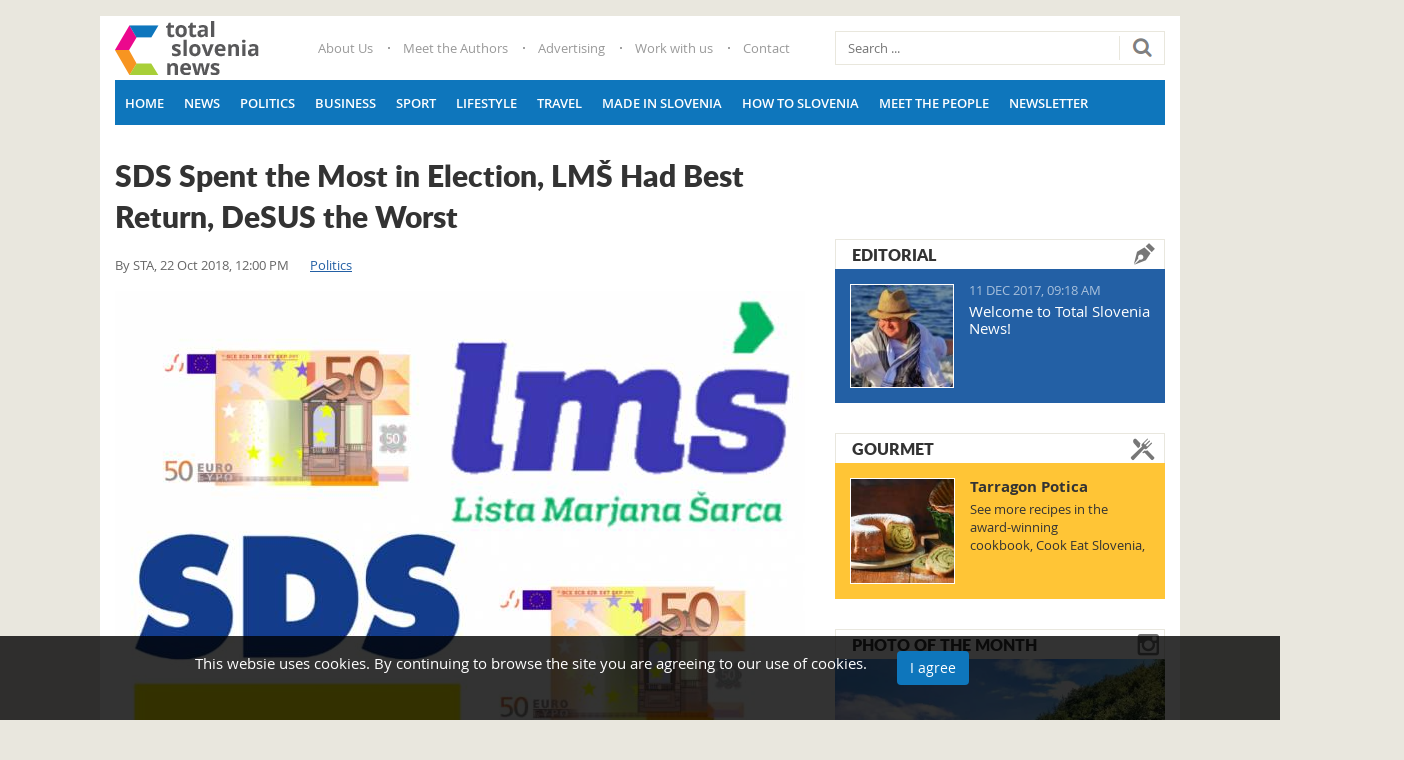

--- FILE ---
content_type: text/html; charset=utf-8
request_url: https://www.total-slovenia-news.com/politics/2327-sds-spent-the-most-in-election-lms-had-best-return-desus-the-worst
body_size: 23668
content:
<!DOCTYPE html><html prefix="og: http://ogp.me/ns#" lang="en-gb" dir="ltr" class="com_k2 view-item itemid-123 politics j39 mm-hover"><head><meta http-equiv="content-type" content="text/html; charset=utf-8"/>
<script>var __ezHttpConsent={setByCat:function(src,tagType,attributes,category,force,customSetScriptFn=null){var setScript=function(){if(force||window.ezTcfConsent[category]){if(typeof customSetScriptFn==='function'){customSetScriptFn();}else{var scriptElement=document.createElement(tagType);scriptElement.src=src;attributes.forEach(function(attr){for(var key in attr){if(attr.hasOwnProperty(key)){scriptElement.setAttribute(key,attr[key]);}}});var firstScript=document.getElementsByTagName(tagType)[0];firstScript.parentNode.insertBefore(scriptElement,firstScript);}}};if(force||(window.ezTcfConsent&&window.ezTcfConsent.loaded)){setScript();}else if(typeof getEzConsentData==="function"){getEzConsentData().then(function(ezTcfConsent){if(ezTcfConsent&&ezTcfConsent.loaded){setScript();}else{console.error("cannot get ez consent data");force=true;setScript();}});}else{force=true;setScript();console.error("getEzConsentData is not a function");}},};</script>
<script>var ezTcfConsent=window.ezTcfConsent?window.ezTcfConsent:{loaded:false,store_info:false,develop_and_improve_services:false,measure_ad_performance:false,measure_content_performance:false,select_basic_ads:false,create_ad_profile:false,select_personalized_ads:false,create_content_profile:false,select_personalized_content:false,understand_audiences:false,use_limited_data_to_select_content:false,};function getEzConsentData(){return new Promise(function(resolve){document.addEventListener("ezConsentEvent",function(event){var ezTcfConsent=event.detail.ezTcfConsent;resolve(ezTcfConsent);});});}</script>
<script>if(typeof _setEzCookies!=='function'){function _setEzCookies(ezConsentData){var cookies=window.ezCookieQueue;for(var i=0;i<cookies.length;i++){var cookie=cookies[i];if(ezConsentData&&ezConsentData.loaded&&ezConsentData[cookie.tcfCategory]){document.cookie=cookie.name+"="+cookie.value;}}}}
window.ezCookieQueue=window.ezCookieQueue||[];if(typeof addEzCookies!=='function'){function addEzCookies(arr){window.ezCookieQueue=[...window.ezCookieQueue,...arr];}}
addEzCookies([{name:"ezoab_276720",value:"mod1-c; Path=/; Domain=total-slovenia-news.com; Max-Age=7200",tcfCategory:"store_info",isEzoic:"true",},{name:"ezosuibasgeneris-1",value:"bf39c393-4ce7-43fc-6200-1460d7ab10c1; Path=/; Domain=total-slovenia-news.com; Expires=Sat, 30 Jan 2027 05:05:14 UTC; Secure; SameSite=None",tcfCategory:"understand_audiences",isEzoic:"true",}]);if(window.ezTcfConsent&&window.ezTcfConsent.loaded){_setEzCookies(window.ezTcfConsent);}else if(typeof getEzConsentData==="function"){getEzConsentData().then(function(ezTcfConsent){if(ezTcfConsent&&ezTcfConsent.loaded){_setEzCookies(window.ezTcfConsent);}else{console.error("cannot get ez consent data");_setEzCookies(window.ezTcfConsent);}});}else{console.error("getEzConsentData is not a function");_setEzCookies(window.ezTcfConsent);}</script><script type="text/javascript" data-ezscrex='false' data-cfasync='false'>window._ezaq = Object.assign({"edge_cache_status":11,"edge_response_time":509,"url":"https://www.total-slovenia-news.com/politics/2327-sds-spent-the-most-in-election-lms-had-best-return-desus-the-worst"}, typeof window._ezaq !== "undefined" ? window._ezaq : {});</script><script type="text/javascript" data-ezscrex='false' data-cfasync='false'>window._ezaq = Object.assign({"ab_test_id":"mod1-c"}, typeof window._ezaq !== "undefined" ? window._ezaq : {});window.__ez=window.__ez||{};window.__ez.tf={};</script><script type="text/javascript" data-ezscrex='false' data-cfasync='false'>window.ezDisableAds = true;</script>
<script data-ezscrex='false' data-cfasync='false' data-pagespeed-no-defer>var __ez=__ez||{};__ez.stms=Date.now();__ez.evt={};__ez.script={};__ez.ck=__ez.ck||{};__ez.template={};__ez.template.isOrig=true;__ez.queue=__ez.queue||function(){var e=0,i=0,t=[],n=!1,o=[],r=[],s=!0,a=function(e,i,n,o,r,s,a){var l=arguments.length>7&&void 0!==arguments[7]?arguments[7]:window,d=this;this.name=e,this.funcName=i,this.parameters=null===n?null:w(n)?n:[n],this.isBlock=o,this.blockedBy=r,this.deleteWhenComplete=s,this.isError=!1,this.isComplete=!1,this.isInitialized=!1,this.proceedIfError=a,this.fWindow=l,this.isTimeDelay=!1,this.process=function(){f("... func = "+e),d.isInitialized=!0,d.isComplete=!0,f("... func.apply: "+e);var i=d.funcName.split("."),n=null,o=this.fWindow||window;i.length>3||(n=3===i.length?o[i[0]][i[1]][i[2]]:2===i.length?o[i[0]][i[1]]:o[d.funcName]),null!=n&&n.apply(null,this.parameters),!0===d.deleteWhenComplete&&delete t[e],!0===d.isBlock&&(f("----- F'D: "+d.name),m())}},l=function(e,i,t,n,o,r,s){var a=arguments.length>7&&void 0!==arguments[7]?arguments[7]:window,l=this;this.name=e,this.path=i,this.async=o,this.defer=r,this.isBlock=t,this.blockedBy=n,this.isInitialized=!1,this.isError=!1,this.isComplete=!1,this.proceedIfError=s,this.fWindow=a,this.isTimeDelay=!1,this.isPath=function(e){return"/"===e[0]&&"/"!==e[1]},this.getSrc=function(e){return void 0!==window.__ezScriptHost&&this.isPath(e)&&"banger.js"!==this.name?window.__ezScriptHost+e:e},this.process=function(){l.isInitialized=!0,f("... file = "+e);var i=this.fWindow?this.fWindow.document:document,t=i.createElement("script");t.src=this.getSrc(this.path),!0===o?t.async=!0:!0===r&&(t.defer=!0),t.onerror=function(){var e={url:window.location.href,name:l.name,path:l.path,user_agent:window.navigator.userAgent};"undefined"!=typeof _ezaq&&(e.pageview_id=_ezaq.page_view_id);var i=encodeURIComponent(JSON.stringify(e)),t=new XMLHttpRequest;t.open("GET","//g.ezoic.net/ezqlog?d="+i,!0),t.send(),f("----- ERR'D: "+l.name),l.isError=!0,!0===l.isBlock&&m()},t.onreadystatechange=t.onload=function(){var e=t.readyState;f("----- F'D: "+l.name),e&&!/loaded|complete/.test(e)||(l.isComplete=!0,!0===l.isBlock&&m())},i.getElementsByTagName("head")[0].appendChild(t)}},d=function(e,i){this.name=e,this.path="",this.async=!1,this.defer=!1,this.isBlock=!1,this.blockedBy=[],this.isInitialized=!0,this.isError=!1,this.isComplete=i,this.proceedIfError=!1,this.isTimeDelay=!1,this.process=function(){}};function c(e,i,n,s,a,d,c,u,f){var m=new l(e,i,n,s,a,d,c,f);!0===u?o[e]=m:r[e]=m,t[e]=m,h(m)}function h(e){!0!==u(e)&&0!=s&&e.process()}function u(e){if(!0===e.isTimeDelay&&!1===n)return f(e.name+" blocked = TIME DELAY!"),!0;if(w(e.blockedBy))for(var i=0;i<e.blockedBy.length;i++){var o=e.blockedBy[i];if(!1===t.hasOwnProperty(o))return f(e.name+" blocked = "+o),!0;if(!0===e.proceedIfError&&!0===t[o].isError)return!1;if(!1===t[o].isComplete)return f(e.name+" blocked = "+o),!0}return!1}function f(e){var i=window.location.href,t=new RegExp("[?&]ezq=([^&#]*)","i").exec(i);"1"===(t?t[1]:null)&&console.debug(e)}function m(){++e>200||(f("let's go"),p(o),p(r))}function p(e){for(var i in e)if(!1!==e.hasOwnProperty(i)){var t=e[i];!0===t.isComplete||u(t)||!0===t.isInitialized||!0===t.isError?!0===t.isError?f(t.name+": error"):!0===t.isComplete?f(t.name+": complete already"):!0===t.isInitialized&&f(t.name+": initialized already"):t.process()}}function w(e){return"[object Array]"==Object.prototype.toString.call(e)}return window.addEventListener("load",(function(){setTimeout((function(){n=!0,f("TDELAY -----"),m()}),5e3)}),!1),{addFile:c,addFileOnce:function(e,i,n,o,r,s,a,l,d){t[e]||c(e,i,n,o,r,s,a,l,d)},addDelayFile:function(e,i){var n=new l(e,i,!1,[],!1,!1,!0);n.isTimeDelay=!0,f(e+" ...  FILE! TDELAY"),r[e]=n,t[e]=n,h(n)},addFunc:function(e,n,s,l,d,c,u,f,m,p){!0===c&&(e=e+"_"+i++);var w=new a(e,n,s,l,d,u,f,p);!0===m?o[e]=w:r[e]=w,t[e]=w,h(w)},addDelayFunc:function(e,i,n){var o=new a(e,i,n,!1,[],!0,!0);o.isTimeDelay=!0,f(e+" ...  FUNCTION! TDELAY"),r[e]=o,t[e]=o,h(o)},items:t,processAll:m,setallowLoad:function(e){s=e},markLoaded:function(e){if(e&&0!==e.length){if(e in t){var i=t[e];!0===i.isComplete?f(i.name+" "+e+": error loaded duplicate"):(i.isComplete=!0,i.isInitialized=!0)}else t[e]=new d(e,!0);f("markLoaded dummyfile: "+t[e].name)}},logWhatsBlocked:function(){for(var e in t)!1!==t.hasOwnProperty(e)&&u(t[e])}}}();__ez.evt.add=function(e,t,n){e.addEventListener?e.addEventListener(t,n,!1):e.attachEvent?e.attachEvent("on"+t,n):e["on"+t]=n()},__ez.evt.remove=function(e,t,n){e.removeEventListener?e.removeEventListener(t,n,!1):e.detachEvent?e.detachEvent("on"+t,n):delete e["on"+t]};__ez.script.add=function(e){var t=document.createElement("script");t.src=e,t.async=!0,t.type="text/javascript",document.getElementsByTagName("head")[0].appendChild(t)};__ez.dot=__ez.dot||{};__ez.queue.addFileOnce('/detroitchicago/boise.js', '/detroitchicago/boise.js?gcb=195-0&cb=5', true, [], true, false, true, false);__ez.queue.addFileOnce('/parsonsmaize/abilene.js', '/parsonsmaize/abilene.js?gcb=195-0&cb=e80eca0cdb', true, [], true, false, true, false);__ez.queue.addFileOnce('/parsonsmaize/mulvane.js', '/parsonsmaize/mulvane.js?gcb=195-0&cb=e75e48eec0', true, ['/parsonsmaize/abilene.js'], true, false, true, false);__ez.queue.addFileOnce('/detroitchicago/birmingham.js', '/detroitchicago/birmingham.js?gcb=195-0&cb=539c47377c', true, ['/parsonsmaize/abilene.js'], true, false, true, false);</script>
<script data-ezscrex="false" type="text/javascript" data-cfasync="false">window._ezaq = Object.assign({"ad_cache_level":0,"adpicker_placement_cnt":0,"ai_placeholder_cache_level":0,"ai_placeholder_placement_cnt":-1,"article_category":"https://www.total-slovenia-news.","author":"STA","domain":"total-slovenia-news.com","domain_id":276720,"ezcache_level":1,"ezcache_skip_code":4,"has_bad_image":0,"has_bad_words":0,"is_sitespeed":0,"lt_cache_level":0,"publish_date":"2018-10-22","response_size":119505,"response_size_orig":113732,"response_time_orig":580,"template_id":120,"url":"https://www.total-slovenia-news.com/politics/2327-sds-spent-the-most-in-election-lms-had-best-return-desus-the-worst","word_count":0,"worst_bad_word_level":0}, typeof window._ezaq !== "undefined" ? window._ezaq : {});__ez.queue.markLoaded('ezaqBaseReady');</script>
<script type='text/javascript' data-ezscrex='false' data-cfasync='false'>
window.ezAnalyticsStatic = true;

function analyticsAddScript(script) {
	var ezDynamic = document.createElement('script');
	ezDynamic.type = 'text/javascript';
	ezDynamic.innerHTML = script;
	document.head.appendChild(ezDynamic);
}
function getCookiesWithPrefix() {
    var allCookies = document.cookie.split(';');
    var cookiesWithPrefix = {};

    for (var i = 0; i < allCookies.length; i++) {
        var cookie = allCookies[i].trim();

        for (var j = 0; j < arguments.length; j++) {
            var prefix = arguments[j];
            if (cookie.indexOf(prefix) === 0) {
                var cookieParts = cookie.split('=');
                var cookieName = cookieParts[0];
                var cookieValue = cookieParts.slice(1).join('=');
                cookiesWithPrefix[cookieName] = decodeURIComponent(cookieValue);
                break; // Once matched, no need to check other prefixes
            }
        }
    }

    return cookiesWithPrefix;
}
function productAnalytics() {
	var d = {"pr":[6],"omd5":"22c383e5a70018bb2d7cde08c735d67e","nar":"risk score"};
	d.u = _ezaq.url;
	d.p = _ezaq.page_view_id;
	d.v = _ezaq.visit_uuid;
	d.ab = _ezaq.ab_test_id;
	d.e = JSON.stringify(_ezaq);
	d.ref = document.referrer;
	d.c = getCookiesWithPrefix('active_template', 'ez', 'lp_');
	if(typeof ez_utmParams !== 'undefined') {
		d.utm = ez_utmParams;
	}

	var dataText = JSON.stringify(d);
	var xhr = new XMLHttpRequest();
	xhr.open('POST','/ezais/analytics?cb=1', true);
	xhr.onload = function () {
		if (xhr.status!=200) {
            return;
		}

        if(document.readyState !== 'loading') {
            analyticsAddScript(xhr.response);
            return;
        }

        var eventFunc = function() {
            if(document.readyState === 'loading') {
                return;
            }
            document.removeEventListener('readystatechange', eventFunc, false);
            analyticsAddScript(xhr.response);
        };

        document.addEventListener('readystatechange', eventFunc, false);
	};
	xhr.setRequestHeader('Content-Type','text/plain');
	xhr.send(dataText);
}
__ez.queue.addFunc("productAnalytics", "productAnalytics", null, true, ['ezaqBaseReady'], false, false, false, true);
</script> <script data-ad-client="ca-pub-8290007780499289" async="" src="https://pagead2.googlesyndication.com/pagead/js/adsbygoogle.js"></script><meta property="og:image:width" content="1170"/><meta property="og:image:height" content="585"/><base href="https://www.total-slovenia-news.com/politics/2327-sds-spent-the-most-in-election-lms-had-best-return-desus-the-worst"/><meta name="keywords" content="elections 2018,sds,lms,desus,slovenian politics"/><meta property="og:url" content="https://www.total-slovenia-news.com/politics/2327-sds-spent-the-most-in-election-lms-had-best-return-desus-the-worst"/><meta property="og:type" content="article"/><meta property="og:title" content="SDS Spent the Most in Election, LMŠ Had Best Return, DeSUS the Worst"/><meta property="og:description" content="STA, 19 October 2018 - The opposition Democrats (SDS), the relative winner of the June general election, had invested the biggest amount of funds in the election campaign of all parties, while the party of Prime Minister Marjan Šarec had used the invested funds in the most effective way compared to..."/><meta property="og:image" content="https://www.total-slovenia-news.com/media/k2/items/cache/e627ecab6be5503e3ad2715db14a659d_XL.jpg"/><meta name="image" content="https://www.total-slovenia-news.com/media/k2/items/cache/e627ecab6be5503e3ad2715db14a659d_XL.jpg"/><meta name="twitter:card" content="summary"/><meta name="twitter:title" content="SDS Spent the Most in Election, LMŠ Had Best Return, DeSUS the Worst"/><meta name="twitter:description" content="STA, 19 October 2018 - The opposition Democrats (SDS), the relative winner of the June general election, had invested the biggest amount of funds in the election campaign of all parties, while the par..."/><meta name="twitter:image" content="https://www.total-slovenia-news.com/media/k2/items/cache/e627ecab6be5503e3ad2715db14a659d_M.jpg"/><meta name="twitter:image:alt" content="SDS Spent the Most in Election, LMŠ Had Best Return, DeSUS the Worst"/><meta name="description" content="STA, 19 October 2018 - The opposition Democrats (SDS), the relative winner of the June general election, had invested the biggest amount of funds in t..."/><title>SDS Spent the Most in Election, LMŠ Had Best Return, DeSUS the Worst</title><link href="/politics/2327-sds-spent-the-most-in-election-lms-had-best-return-desus-the-worst" rel="canonical"/><link href="/templates/totalslovenia/favicon.ico" rel="shortcut icon" type="image/vnd.microsoft.icon"/><link href="/templates/totalslovenia/css/bootstrap.css" rel="stylesheet" type="text/css"/><link href="https://cdn.jsdelivr.net/npm/magnific-popup@1.1.0/dist/magnific-popup.min.css" rel="stylesheet" type="text/css"/><link href="https://cdn.jsdelivr.net/npm/simple-line-icons@2.4.1/css/simple-line-icons.css" rel="stylesheet" type="text/css"/><link href="/templates/totalslovenia/css/k2.css" rel="stylesheet" type="text/css"/><link href="/plugins/system/jce/css/content.css?d0e8ac75fa5ad653ac2e5a7c4293fbbd" rel="stylesheet" type="text/css"/><link href="/templates/system/css/system.css" rel="stylesheet" type="text/css"/><link href="/templates/totalslovenia/css/template.css" rel="stylesheet" type="text/css"/><link href="/templates/totalslovenia/css/megamenu.css" rel="stylesheet" type="text/css"/><link href="/templates/totalslovenia/fonts/font-awesome/css/font-awesome.min.css" rel="stylesheet" type="text/css"/><link href="/templates/totalslovenia/css/owlcarousel/owl.carousel.css" rel="stylesheet" type="text/css"/><link href="/templates/totalslovenia/css/owlcarousel/owl.theme.css" rel="stylesheet" type="text/css"/><link href="/templates/totalslovenia/css/custom.css" rel="stylesheet" type="text/css"/><link href="https://www.total-slovenia-news.com/modules/mod_k2_slider/tmpl/assets/css/mod_k2_slider.css" rel="stylesheet" type="text/css"/><link href="https://www.total-slovenia-news.com/plugins/system/fmalertcookies/assets/css/bootstrap.min.css" rel="stylesheet" type="text/css"/><link href="https://www.total-slovenia-news.com/plugins/system/fmalertcookies/assets/css/custom.css" rel="stylesheet" type="text/css"/><style type="text/css">.mfp-iframe-holder{padding:10px}.mfp-iframe-holder .mfp-content{max-width:100%;width:100%;height:100%}.mfp-iframe-scaler iframe{background:#fff;padding:10px;box-sizing:border-box;box-shadow:none}</style> <script src="https://ajax.googleapis.com/ajax/libs/jquery/1.11.2/jquery.min.js" type="text/javascript"></script> <script src="/plugins/system/jqueryeasy/jquerynoconflict.js" type="text/javascript"></script> <script src="https://cdn.jsdelivr.net/npm/magnific-popup@1.1.0/dist/jquery.magnific-popup.min.js" type="text/javascript"></script> <script src="/media/k2/assets/js/k2.frontend.js?v=2.10.3&amp;b=20200429&amp;sitepath=/" type="text/javascript"></script> <script src="/plugins/system/t3/base-bs3/bootstrap/js/bootstrap.js" type="text/javascript"></script> <script src="/plugins/system/t3/base-bs3/js/jquery.tap.min.js" type="text/javascript"></script> <script src="/plugins/system/t3/base-bs3/js/script.js" type="text/javascript"></script> <script src="/plugins/system/t3/base-bs3/js/menu.js" type="text/javascript"></script> <script src="/templates/totalslovenia/js/script.js" type="text/javascript"></script> <script src="/templates/totalslovenia/js/owl.carousel.min.js" type="text/javascript"></script> <script src="/plugins/system/t3/base-bs3/js/nav-collapse.js" type="text/javascript"></script> <script src="/media/system/js/html5fallback.js" type="text/javascript"></script> <script type="application/x-k2-headers">{"Last-Modified":"Mon, 22 Oct 2018 10:00:00 GMT","ETag":"0b6575b53e69733ab65c58fd391534fd"}</script> <script type="application/ld+json">{"@context":"https://schema.org","@type":"Article","mainEntityOfPage":{"@type":"WebPage","@id":"https://www.total-slovenia-news.com/politics/2327-sds-spent-the-most-in-election-lms-had-best-return-desus-the-worst"},"url":"https://www.total-slovenia-news.com/politics/2327-sds-spent-the-most-in-election-lms-had-best-return-desus-the-worst","headline":"SDS Spent the Most in Election, LMŠ Had Best Return, DeSUS the Worst","image":["https://www.total-slovenia-news.com/media/k2/items/cache/e627ecab6be5503e3ad2715db14a659d_XL.jpg","https://www.total-slovenia-news.com/media/k2/items/cache/e627ecab6be5503e3ad2715db14a659d_L.jpg","https://www.total-slovenia-news.com/media/k2/items/cache/e627ecab6be5503e3ad2715db14a659d_M.jpg","https://www.total-slovenia-news.com/media/k2/items/cache/e627ecab6be5503e3ad2715db14a659d_S.jpg","https://www.total-slovenia-news.com/media/k2/items/cache/e627ecab6be5503e3ad2715db14a659d_XS.jpg","https://www.total-slovenia-news.com/media/k2/items/cache/e627ecab6be5503e3ad2715db14a659d_Generic.jpg"],"datePublished":"2018-10-22 10:00:00","dateModified":"2018-10-22 10:00:00","author":{"@type":"Person","name":"STA","url":"https://www.total-slovenia-news.com/author/sta"},"publisher":{"@type":"Organization","name":"Total Slovenia News","url":"https://www.total-slovenia-news.com/","logo":{"@type":"ImageObject","name":"Total Slovenia News","width":"","height":"","url":"https://www.total-slovenia-news.com/"}},"articleSection":"https://www.total-slovenia-news.com/news/politics","keywords":"elections 2018,sds,lms,desus,slovenian politics","description":"STA, 19 October 2018 - The opposition Democrats (SDS), the relative winner of the June general election, had invested the biggest amount of funds in the election campaign of all parties, while the party of Prime Minister Marjan Šarec had used the invested funds in the most effective way compared to the proportion of the vote it won.","articleBody":"STA, 19 October 2018 - The opposition Democrats (SDS), the relative winner of the June general election, had invested the biggest amount of funds in the election campaign of all parties, while the party of Prime Minister Marjan Šarec had used the invested funds in the most effective way compared to the proportion of the vote it won. By contrast, the People&#039;s Party (SLS) had the least impactful election campaign, having stayed outside the parliament despite the significant amount of funds invested, show reports published on the website of the Agency for Public Legal Records (AJPES). All our election coverage can be found here The SDS, which won almost 25% of the vote, invested EUR 450,000 in the campaign, which means it spent EUR 2.10 per a vote. The second-placed Marjan Šarec List (LMŠ), which was endorsed by 12.6% of the voters, was better in this respect, having invested EUR 100,000 for an euro-to-vote ratio below one. The coalition Pensioners&#039; Party (DeSUS) posted the lowest return on investment among the parliamentary parties, as it invested more than EUR 360,000 to receive just under 5% of the vote (EUR 8.30 per vote). The SLS&#039;s election campaign was even less efficient; the party it invested EUR 320,000 to receive 3.95% of the vote to stay just below the parliament threshold (almost EUR 14 per vote). The United Left - Democratic Labour Party (ZL-DSD) was the party which invested the most funds (EUR 60,000) among the parties not to win at least 1% of the vote, the threshold for monthly financing from the budget. The far-right party Forward Slovenia invested virtually no funds in the campaign (only EUR 35 to open an account), while it received 0.24% of the vote."}</script> <script type="text/javascript">(function(d,s,id){var js,fjs=d.getElementsByTagName(s)[0];if(d.getElementById(id))return;js=d.createElement(s);js.id=id;js.src="//connect.facebook.net/en_GB/sdk.js#xfbml=1&version=v2.6";fjs.parentNode.insertBefore(js,fjs);}(document,'script','facebook-jssdk'));jQuery(window).resize(function(){var containerWidth=jQuery("#fbpage_697c389d7db8b937126684").width();jQuery("#fbpage_697c389d7db8b937126684").html('<div class="fb-page" data-href="https://facebook.com/totalslovenia/?fref=ts" data-width="'+containerWidth+'" data-height="600" data-show-facepile="1" data-tabs="timeline" data-hide-cover="0" data-hide-cta="0" data-small-header="0" data-adapt-container-width="1" > <div class="fb-xfbml-parse-ignore"> <blockquote cite="https://facebook.com/totalslovenia/?fref=ts"><a href="https://facebook.com/totalslovenia/?fref=ts">Total Slovenia News on Facebook</a></blockquote> </div> </div>');FB.XFBML.parse();});</script><meta name="viewport" content="width=device-width, initial-scale=1.0, maximum-scale=1.0, user-scalable=no"/><style type="text/stylesheet">@-webkit-viewport{width:device-width}@-moz-viewport{width:device-width}@-ms-viewport{width:device-width}@-o-viewport{width:device-width}@viewport{width:device-width}</style> <script type="text/javascript">if(navigator.userAgent.match(/IEMobile\/10\.0/)){var msViewportStyle=document.createElement("style");msViewportStyle.appendChild(document.createTextNode("@-ms-viewport{width:auto!important}"));document.getElementsByTagName("head")[0].appendChild(msViewportStyle);}</script><meta name="HandheldFriendly" content="true"/><meta name="apple-mobile-web-app-capable" content="YES"/><meta property="fb:app_id" content="177968406144375"/> <script async="async" src="https://www.googletagservices.com/tag/js/gpt.js"></script> <script src="https://cdn.234doo.com/total-croatia.js"></script> <!--[if lt IE 9]>
<script src="//html5shim.googlecode.com/svn/trunk/html5.js"></script>
<script type="text/javascript" src="/plugins/system/t3/base-bs3/js/respond.min.js"></script>
<![endif]--><link rel="stylesheet" type="text/css" href="/slicknav.custom.css"/>


<script>
  (function(i,s,o,g,r,a,m){i['GoogleAnalyticsObject']=r;i[r]=i[r]||function(){
  (i[r].q=i[r].q||[]).push(arguments)},i[r].l=1*new Date();a=s.createElement(o),
  m=s.getElementsByTagName(o)[0];a.async=1;a.src=g;m.parentNode.insertBefore(a,m)
  })(window,document,'script','//www.google-analytics.com/analytics.js','ga');

  ga('create', 'UA-57964165-7', 'auto');
  ga('send', 'pageview');

</script>
<!-- Universal Google Analytics Plugin by PB Web Development -->


<script type='text/javascript'>
var ezoTemplate = 'old_site_noads';
var ezouid = '1';
var ezoFormfactor = '1';
</script><script data-ezscrex="false" type='text/javascript'>
var soc_app_id = '0';
var did = 276720;
var ezdomain = 'total-slovenia-news.com';
var ezoicSearchable = 1;
</script></head><body><div class="t3-wrapper"><div class="container top-block"><div class="row"><div class="col-xs-12"> </div> </div> </div> <header id="t3-header" class="container t3-header"><div class="row"><div class="col-xs-12 col-sm-2 logo"><div class="logo-image"> <a href="https://www.total-slovenia-news.com" title="http://www.total-slovenia-news.com"> <img class="logo-img" src="/templates/totalslovenia/images/logo.png" alt="http://www.total-slovenia-news.com"/> <span>http://www.total-slovenia-news.com</span> </a> <small class="site-slogan"></small> </div></div><div class="col-xs-12 col-sm-6"><div class="top-menu  hidden-xs"><ul class="nav navbar-nav"> <li class="item-131"><a href="/info/1-about-us">About Us</a></li><li class="item-132"><a href="/info/2-meet-the-authors">Meet the Authors</a></li><li class="item-133"><a href="/info/3-advertising">Advertising</a></li><li class="item-134"><a href="/info/4-work-with-us">Work with us</a></li><li class="item-135"><a href="/info/5-contact-us">Contact</a></li></ul></div></div><div class="col-xs-12 col-sm-4"><div class="head-search "><div class="search"><form action="/news/politics" method="post" class="form-inline form-search"> <label for="mod-search-searchword" class="element-invisible">Search ...</label> <input name="searchword" id="mod-search-searchword" maxlength="200" class="form-control search-query" type="search" size="20" placeholder="Search ..."/> <input type="image" alt="Search" class="button" src="/templates/totalslovenia/images/searchButton.gif" onclick="this.form.searchword.focus();"/> <input type="hidden" name="task" value="search"/> <input type="hidden" name="option" value="com_search"/> <input type="hidden" name="Itemid" value="123"/> </form></div><div class="border"></div></div></div></div></header> <nav id="t3-mainnav" class="container navbar navbar-default t3-mainnav"><div class="row"><div class="navbar-header"> <button type="button" class="navbar-toggle" data-toggle="collapse" data-target=".t3-navbar-collapse"> <i class="fa fa-bars"></i> </button> </div><div class="t3-navbar-collapse navbar-collapse collapse"></div><div class="t3-navbar navbar-collapse collapse"><div class="t3-megamenu" data-responsive="true"><ul itemscope="" itemtype="http://www.schema.org/SiteNavigationElement" class="nav navbar-nav level0"> <li itemprop="name" data-id="101" data-level="1"> <a itemprop="url" class="" href="/" data-target="#">Home </a> </li> <li itemprop="name" data-id="122" data-level="1"> <a itemprop="url" class="" href="/news" data-target="#">News </a> </li> <li itemprop="name" class="current active" data-id="123" data-level="1"> <a itemprop="url" class="" href="/news/politics" data-target="#">Politics </a> </li> <li itemprop="name" data-id="124" data-level="1"> <a itemprop="url" class="" href="/news/business" data-target="#">Business </a> </li> <li itemprop="name" data-id="125" data-level="1"> <a itemprop="url" class="" href="/news/sport" data-target="#">Sport </a> </li> <li itemprop="name" data-id="127" data-level="1"> <a itemprop="url" class="" href="/news/lifestyle" data-target="#">Lifestyle </a> </li> <li itemprop="name" data-id="128" data-level="1"> <a itemprop="url" class="" href="/news/travel" data-target="#">Travel </a> </li> <li itemprop="name" data-id="126" data-level="1"> <a itemprop="url" class="" href="/news/made-in-slovenia" data-target="#">Made in Slovenia </a> </li> <li itemprop="name" data-id="130" data-level="1"> <a itemprop="url" class="" href="/how-to-slovenia" data-target="#">How to Slovenia </a> </li> <li itemprop="name" data-id="242" data-level="1"> <a itemprop="url" class="" href="/news/meet-the-people" data-target="#">Meet the People </a> </li> <li itemprop="name" data-id="243" data-level="1"> <a itemprop="url" class="" href="/info/54-newsletter" data-target="#">Newsletter </a> </li> </ul> </div> </div> </div> </nav><div id="t3-mainbody" class="container t3-mainbody"><div class="row"><div id="t3-content" class="t3-content col-xs-12 col-sm-8  col-md-8"><div id="system-message-container"> </div> <span id="startOfPageId2327"></span> <div id="k2Container" class="itemView politics"><div class="itemHeader"><h1 class="itemTitle"> SDS Spent the Most in Election, LMŠ Had Best Return, DeSUS the Worst </h1><div class="itemDateCat"> <span class="itemAuthor"> By <a rel="author" href="/author/sta">STA</a>, </span> <span class="itemDateCreated"> 22 Oct 2018, 12:00 PM </span> <a class="itemCategory" href="/news/politics">Politics</a> </div></div><div class="itemBody"><div class="itemImageBlock"> <span class="itemImage"> <a class="modal" rel="{handler: &#39;image&#39;}" href="/media/k2/items/cache/e627ecab6be5503e3ad2715db14a659d_XL.jpg" title="Click to preview image"> <img src="/media/k2/items/cache/e627ecab6be5503e3ad2715db14a659d_L.jpg" alt="SDS Spent the Most in Election, LMŠ Had Best Return, DeSUS the Worst" style="width:690px; height:auto;"/> </a> </span> <span class="itemImageCredits">Montage: JL Flanner</span> <div class="clr"></div></div><div class="row"><div class="col-md-2 col-sm-12"><div class="itemLeft author-share"><div class="row"><div class="col-md-12 col-sm-3 col-xs-3"> <a rel="author" href="/author/sta"> <img class="itemAuthorAvatar" src="/media/k2/users/10.png" alt="STA"/> </a> <div class="itemAuthorName"> <a rel="author" href="/author/sta">STA</a> </div></div><div class="col-md-12 col-sm-9 col-xs-9"><div class="itemShareBtns"><h4>Share this:</h4> <a onclick="window.open(this.href, &#39;mywin&#39;, &#39;left=50,top=50,width=600,height=350,toolbar=0&#39;); return false;" class="fb share" href="https://www.facebook.com/sharer.php?u=https://www.total-slovenia-news.com/politics/2327-sds-spent-the-most-in-election-lms-had-best-return-desus-the-worst" title="Share" target="_blank"><i class="fa fa-facebook"></i></a> <a class="tw share" href="https://twitter.com/intent/tweet?text=SDS Spent the Most in Election, LMŠ Had Best Return, DeSUS the Worst&amp;url=https://www.total-slovenia-news.com/politics/2327-sds-spent-the-most-in-election-lms-had-best-return-desus-the-worst" title="Share" target="_blank"><i class="fa fa-twitter"></i></a> <a onclick="window.open(this.href, &#39;mywin&#39;, &#39;left=50,top=50,width=600,height=350,toolbar=0&#39;); return false;" class="gplus share" href="https://plus.google.com/share?url=https://www.total-slovenia-news.com/politics/2327-sds-spent-the-most-in-election-lms-had-best-return-desus-the-worst" title="Share" target="_blank"><i class="fa fa-google"></i></a> <a class="itemEmailLink share" rel="nofollow" href="/component/com_mailto/link,34ec275147134fcb35bf80a298ed7eba54ab7d1b/template,totalslovenia/tmpl,component/" onclick="window.open(this.href, &#39;emailWindow&#39;, &#39;width=400,height=450,location=no,menubar=no,resizable=no,scrollbars=no&#39;); return false;" title="Share"> <i class="fa fa-envelope"></i> </a> </div></div></div></div></div><div class="col-md-10 col-sm-12"><div class="itemIntroText"><p><a href="https://english.sta.si/2565165/sds-invested-the-most-in-campaign-lms-with-highest-return">STA</a>, 19 October 2018 - The opposition Democrats (SDS), the relative winner of the June general election, had invested the biggest amount of funds in the election campaign of all parties, while the party of Prime Minister Marjan Šarec had used the invested funds in the most effective way compared to the proportion of the vote it won. </p></div><div class="itemFullText"><p>By contrast, the People&#39;s Party (SLS) had the least impactful election campaign, having stayed outside the parliament despite the significant amount of funds invested, show reports published on the website of the Agency for Public Legal Records (AJPES).</p><p><strong><em>All our election coverage can be found <a href="/tag/elections-2018">here</a></em></strong></p><p>The SDS, which won almost 25% of the vote, invested EUR 450,000 in the campaign, which means it spent EUR 2.10 per a vote.</p><p>The second-placed Marjan Šarec List (LMŠ), which was endorsed by 12.6% of the voters, was better in this respect, having invested EUR 100,000 for an euro-to-vote ratio below one.</p><p>The coalition Pensioners&#39; Party (DeSUS) posted the lowest return on investment among the parliamentary parties, as it invested more than EUR 360,000 to receive just under 5% of the vote (EUR 8.30 per vote).</p><p>The SLS&#39;s election campaign was even less efficient; the party it invested EUR 320,000 to receive 3.95% of the vote to stay just below the parliament threshold (almost EUR 14 per vote).</p><p>The United Left - Democratic Labour Party (ZL-DSD) was the party which invested the most funds (EUR 60,000) among the parties not to win at least 1% of the vote, the threshold for monthly financing from the budget.</p><p>The far-right party Forward Slovenia invested virtually no funds in the campaign (only EUR 35 to open an account), while it received 0.24% of the vote.</p></div><div class="article-bottom" style="margin-bottom: 15px;"><div class="moduletable"><div id="div-gpt-ad-1487595867514-2" style="width:100%; text-align:center;"> <script>googletag.cmd.push(function(){googletag.display('div-gpt-ad-1487595867514-2');});</script> </div> </div> </div><div class="itemSocialSharing"><div class="itemFacebookButton"><div id="fb-root"></div> <script type="text/javascript">(function(d,s,id){var js,fjs=d.getElementsByTagName(s)[0];if(d.getElementById(id))
return;js=d.createElement(s);js.id=id;js.src="//connect.facebook.net/en_US/all.js#xfbml=1";fjs.parentNode.insertBefore(js,fjs);}(document,'script','facebook-jssdk'));</script><div class="fb-like" data-send="false" data-show-faces="true" data-layout="button_count"></div></div><div class="itemTwitterButton"> <a href="https://twitter.com/share" class="twitter-share-button" data-count="horizontal"> Tweet </a> <script type="text/javascript" src="//platform.twitter.com/widgets.js"></script> </div><div class="itemPinterestButton" style="float:left; margin-left:25px;"> <a data-pin-do="buttonBookmark" data-pin-save="true" href="https://www.pinterest.com/pin/create/button/"></a> </div><div class="itemLinkedinButton" style="float:left; margin-left:25px; margin-top: 4px;"> <script src="//platform.linkedin.com/in.js" type="text/javascript">lang:en_US</script> <script type="IN/Share"></script> </div><div id="middle-position-inner"><div class="moduletable"><div style="margin-top: 10px;margin-bottom: 10px;"><div id="div-gpt-ad-1487595867514-1" style="width:100%; text-align:center;"> <script>googletag.cmd.push(function(){googletag.display('div-gpt-ad-1487595867514-1');});</script> </div> </div> </div> </div> <script>(function($){$(document).ready(function(){var content=$('.itemFullText').find('p, br');var midLength=parseInt((content.length/2)-1);content.eq(midLength).after("<br/><div id='middle-position'></div><br/>");$("#middle-position-inner").detach().appendTo('#middle-position');});})(jQuery);</script><div class="clr"></div></div></div></div><div class="clr"></div><div class="clr"></div></div><div class="facebookComments"><div id="fb-root"></div> <script>(function(d,s,id){var js,fjs=d.getElementsByTagName(s)[0];if(d.getElementById(id))return;js=d.createElement(s);js.id=id;js.src='https://connect.facebook.net/en_GB/sdk.js#xfbml=1&version=v2.11&appId=177968406144375';fjs.parentNode.insertBefore(js,fjs);}(document,'script','facebook-jssdk'));</script><div class="fb-comments" data-href="https://www.total-slovenia-news.com/politics/2327-sds-spent-the-most-in-election-lms-had-best-return-desus-the-worst" data-numposts="10" data-colorscheme="light" data-width="100%"></div></div><div class="moduletable"><div style="margin-top: 15px;"> <script async="" src="//pagead2.googlesyndication.com/pagead/js/adsbygoogle.js"></script> <ins class="adsbygoogle" style="display:block" data-ad-client="ca-pub-8290007780499289" data-ad-slot="3786974232" data-ad-format="autorelaxed"></ins> <script>(adsbygoogle=window.adsbygoogle||[]).push({});</script> </div> </div><div class="itemRelated"><h3><span>Related Articles</span></h3><div class="row"><ul> <li class="col-md-4"> <a class="relatedImg" href="/politics/10211-sds-fails-in-call-for-referendum-on-rtv-slovenia-fee-changes-to-sta-act"> <img class="itemRelImg" src="https://www.total-slovenia-news.com/templates/totalslovenia/images/blank.png" alt="" style="background-image:url(&#39;/media/k2/items/cache/41021be3f86717957083f82b5016ad47_S.jpg&#39;);"/> </a> <a class="itemRelTitle" href="/politics/10211-sds-fails-in-call-for-referendum-on-rtv-slovenia-fee-changes-to-sta-act">SDS Fails in Call for Referendum on RTV Slovenia Fee, Changes to STA Act</a> </li> <li class="col-md-4"> <a class="relatedImg" href="/politics/10113-sarec-s-lms-merges-with-golob-s-freedom-movement"> <img class="itemRelImg" src="https://www.total-slovenia-news.com/templates/totalslovenia/images/blank.png" alt="" style="background-image:url(&#39;/media/k2/items/cache/27f424c676fbb676b1196dcbda187874_S.jpg&#39;);"/> </a> <a class="itemRelTitle" href="/politics/10113-sarec-s-lms-merges-with-golob-s-freedom-movement">Šarec’s LMŠ Merges with Golob’s Freedom Movement</a> </li> <li class="col-md-4"> <a class="relatedImg" href="/politics/10022-opposition-sds-files-for-referendum-on-changes-to-govt-act"> <img class="itemRelImg" src="https://www.total-slovenia-news.com/templates/totalslovenia/images/blank.png" alt="" style="background-image:url(&#39;/media/k2/items/cache/10fb162bd3fe695043c8fdeec6e00032_S.jpg&#39;);"/> </a> <a class="itemRelTitle" href="/politics/10022-opposition-sds-files-for-referendum-on-changes-to-govt-act">Opposition SDS Files for Referendum on Changes to Govt Act</a> </li> <li class="clr"></li> </ul> </div><div class="clr"></div></div><div class="clr"></div><div class="clr"></div></div></div><div class="t3-sidebar t3-sidebar-right col-xs-12 col-sm-4  col-md-4 "><div class="t3-module module " id="Mod132"><div class="module-inner"><div class="module-ct"><div id="div-gpt-ad-1487595867514-3" style="width:100%; text-align:center;"> <script>googletag.cmd.push(function(){googletag.display('div-gpt-ad-1487595867514-3');});</script> </div></div></div></div><div class="t3-module module " id="Mod107"><div class="module-inner"><div class="module-ct"><div id="fb-root"></div><div id="fbpage_697c389d7db8b937126684"><div class="fb-page" data-href="https://facebook.com/totalslovenia/?fref=ts" data-width="330" data-height="600" data-show-facepile="1" data-tabs="timeline" data-hide-cover="0" data-hide-cta="0" data-small-header="0" data-adapt-container-width="1"><div class="fb-xfbml-parse-ignore"><blockquote cite="https://facebook.com/totalslovenia/?fref=ts"><a href="https://facebook.com/totalslovenia/?fref=ts">Total Slovenia News on Facebook</a></blockquote></div></div></div></div></div></div><div class="t3-module module editorial " id="Mod111"><div class="module-inner"><h3 class="module-title "><span>Editorial</span></h3><div class="module-ct"><div id="editorialBox111" class="editorialBox  editorial"><ul> <li class="lastItem"> <a class="k2Avatar moduleItemAuthorAvatar" rel="author" href="/author/paul-bradbury"> <img src="/media/k2/users/1.jpg" alt="Paul Bradbury" style="width:104px;height:auto;"/> </a> <div class="itemCatTitle"><div class="moduleItemDateCreated">11 Dec 2017, 09:18 AM</div><h3 class="moduleItemTitle"> <a href="/editorial/44-welcome-to-total-slovenia-news">Welcome to Total Slovenia News!</a> </h3></div><div class="clr"></div><div class="clr"></div><div class="clr"></div></li> <li class="clearList"></li> </ul> </div> </div></div></div><div class="t3-module module mod-gourmet " id="Mod112"><div class="module-inner"><h3 class="module-title "><span>Gourmet</span></h3><div class="module-ct"><div id="editorialBox112" class="editorialBox  mod-gourmet"><ul> <li class="lastItem"> <a class="moduleItemImage" href="/gourmet/8019-tarragon-potica" title="Continue reading &#34;Tarragon Potica&#34;"> <img src="https://www.total-slovenia-news.com/templates/totalslovenia/images/blank.png" alt="Tarragon Potica" style="background-image:url(&#39;/media/k2/items/cache/e6f3d5080af6d142056d3c1a9dda7670_S.jpg&#39;);"/> </a> <div class="itemCatTitle"><h3 class="moduleItemTitle"> <a href="/gourmet/8019-tarragon-potica">Tarragon Potica</a> </h3></div><div class="moduleItemIntrotext"> <a href="/gourmet/8019-tarragon-potica">See more recipes in the award-winning cookbook, Cook Eat Slovenia, available here I must confess that, while I watched my mom making…</a> </div><div class="clr"></div><div class="clr"></div><div class="clr"></div></li> <li class="clearList"></li> </ul> </div> </div></div></div><div class="t3-module module photo-of-day " id="Mod108"><div class="module-inner"><h3 class="module-title "><span>Photo of the Month</span></h3><div class="module-ct"><div id="photoBox108" class="photoBox  photo-of-day"><ul> <li class="lastItem"> <a class="moduleItemImage" href="/photo-of-the-week/9891-soca-is-waiting" title="Continue reading &#34;Soča is Waiting for You&#34;"> <img src="/media/k2/items/cache/ff70b8b98739fd732a0faebd519a717a_M.jpg" alt="Soča is Waiting for You"/> </a> <div class="clr"></div><div class="clr"></div><div class="clr"></div></li> <li class="clearList"></li> </ul> </div> </div></div></div></div></div></div><div class="wrap t3-sl t3-sl-3"><div class="container"><div class="t3-spotlight t3-spotlight-3  row"><div class=" col-lg-12 col-md-12 col-sm-12 col-xs-12"><div class="t3-module module " id="Mod109"><div class="module-inner"><h3 class="module-title "><span>Photo galleries and videos</span></h3><div class="module-ct"> <script type="text/javascript">jQuery(document).ready(function(){var owl=jQuery("#slider-home109");owl.owlCarousel({items:3,itemsCustom:false,itemsDesktop:[1199,3],itemsDesktopSmall:[991,2],itemsTablet:[767,2],itemsTabletSmall:[570,1],itemsMobile:[479,1],autoPlay:false,stopOnHover:true,lazyLoad:true});jQuery(".owlNavFeatured109 .next").click(function(){owl.trigger('owl.next');});jQuery(".owlNavFeatured109 .prev").click(function(){owl.trigger('owl.prev');});});</script><div class="mod-featured-header clearfix"><div class="owlNavFeatured owlNavFeatured109"> <span class="btn prev"><i class="fa fa-chevron-left"></i></span> <span class="btn next"><i class="fa fa-chevron-right"></i></span> </div></div><div class="mod-featured-header2 clearfix"><div class="owlNavFeatured109"> <span class="btn prev"><i class="fa fa-chevron-left"></i></span> <span class="btn next"><i class="fa fa-chevron-right"></i></span> </div></div><div> </div><div id="slider-home109" class=""><div class="slide-item"><div class="featuredItemImageBlock"> <a href="/videos/10480-exploring-slovenia-30-years-after-independence"> <img class="featuredItemImage" style="background-image: url(&#39;https://www.total-slovenia-news.com/media/k2/items/cache/d34f572298c355e67de4206d01686697_M.jpg&#39;)" src="https://www.total-slovenia-news.com/modules/mod_k2_slider/tmpl/assets/images/blank.png" alt="exploring-slovenia-30-years-after-independence"/> </a> </div><h5 class="featuredItemTitle"> <a href="/videos/10480-exploring-slovenia-30-years-after-independence"> Exploring Slovenia, 30 Years After Independence </a> </h5></div><div class="slide-item"><div class="featuredItemImageBlock"> <a href="/videos/10361-photographing-the-ljubljana-moors-at-dawn-and-sunrise"> <img class="featuredItemImage" style="background-image: url(&#39;https://www.total-slovenia-news.com/media/k2/items/cache/4b53ce84a6674facbc55db3d5978377a_M.jpg&#39;)" src="https://www.total-slovenia-news.com/modules/mod_k2_slider/tmpl/assets/images/blank.png" alt="photographing-the-ljubljana-moors-at-dawn-and-sunrise"/> </a> </div><h5 class="featuredItemTitle"> <a href="/videos/10361-photographing-the-ljubljana-moors-at-dawn-and-sunrise"> Photographing the Ljubljana Moors at Dawn and Sunrise </a> </h5></div><div class="slide-item"><div class="featuredItemImageBlock"> <a href="/videos/10269-what-did-the-divje-babe-flute-sound-like"> <img class="featuredItemImage" style="background-image: url(&#39;https://www.total-slovenia-news.com/media/k2/items/cache/8699a1d37510838b7213de2e89d751f3_M.jpg&#39;)" src="https://www.total-slovenia-news.com/modules/mod_k2_slider/tmpl/assets/images/blank.png" alt="what-did-the-divje-babe-flute-sound-like"/> </a> </div><h5 class="featuredItemTitle"> <a href="/videos/10269-what-did-the-divje-babe-flute-sound-like"> What Did the Divje Babe Flute Sound Like? </a> </h5></div><div class="slide-item"><div class="featuredItemImageBlock"> <a href="/videos/10070-boris-pahor-the-man-who-saw-too-much"> <img class="featuredItemImage" style="background-image: url(&#39;https://www.total-slovenia-news.com/media/k2/items/cache/40f6016c3fe9d3e9007b28c4501eb74f_M.jpg&#39;)" src="https://www.total-slovenia-news.com/modules/mod_k2_slider/tmpl/assets/images/blank.png" alt="boris-pahor-the-man-who-saw-too-much"/> </a> </div><h5 class="featuredItemTitle"> <a href="/videos/10070-boris-pahor-the-man-who-saw-too-much"> Boris Pahor: The Man Who Saw Too Much </a> </h5></div><div class="slide-item"><div class="featuredItemImageBlock"> <a href="/videos/8704-dream-team-travels-visit-bled-during-covid"> <img class="featuredItemImage" style="background-image: url(&#39;https://www.total-slovenia-news.com/media/k2/items/cache/fa33a5bb128756e4df17f773ce4d0052_M.jpg&#39;)" src="https://www.total-slovenia-news.com/modules/mod_k2_slider/tmpl/assets/images/blank.png" alt="dream-team-travels-visit-bled-during-covid"/> </a> </div><h5 class="featuredItemTitle"> <a href="/videos/8704-dream-team-travels-visit-bled-during-covid"> Dream Team Travels Visit Bled During COVID </a> </h5></div><div class="slide-item"><div class="featuredItemImageBlock"> <a href="/videos/6868-intakt-dance-studio-ljubljana-since-1988"> <img class="featuredItemImage" style="background-image: url(&#39;https://www.total-slovenia-news.com/media/k2/items/cache/1499622ca366f4650db36fb44a16a588_M.jpg&#39;)" src="https://www.total-slovenia-news.com/modules/mod_k2_slider/tmpl/assets/images/blank.png" alt="intakt-dance-studio-ljubljana-since-1988"/> </a> </div><h5 class="featuredItemTitle"> <a href="/videos/6868-intakt-dance-studio-ljubljana-since-1988"> Intakt Dance Studio Ljubljana, Since 1988 </a> </h5></div><div class="slide-item"><div class="featuredItemImageBlock"> <a href="/videos/6814-world-war-i-the-slovenians-1914-1918"> <img class="featuredItemImage" style="background-image: url(&#39;https://www.total-slovenia-news.com/media/k2/items/cache/c3d5c28edd515bf71850442af7a9a626_M.jpg&#39;)" src="https://www.total-slovenia-news.com/modules/mod_k2_slider/tmpl/assets/images/blank.png" alt="world-war-i-the-slovenians-1914-1918"/> </a> </div><h5 class="featuredItemTitle"> <a href="/videos/6814-world-war-i-the-slovenians-1914-1918"> World War I &amp; the Slovenians, 1914-1918 </a> </h5></div><div class="slide-item"><div class="featuredItemImageBlock"> <a href="/videos/6424-how-viktor-the-human-fish-grew-a-new-leg"> <img class="featuredItemImage" style="background-image: url(&#39;https://www.total-slovenia-news.com/media/k2/items/cache/b73a0cfb7fff0e1564291584f321b20a_M.jpg&#39;)" src="https://www.total-slovenia-news.com/modules/mod_k2_slider/tmpl/assets/images/blank.png" alt="how-viktor-the-human-fish-grew-a-new-leg"/> </a> </div><h5 class="featuredItemTitle"> <a href="/videos/6424-how-viktor-the-human-fish-grew-a-new-leg"> How Viktor the Human Fish Grew a New Leg </a> </h5></div><div class="slide-item"><div class="featuredItemImageBlock"> <a href="/videos/6414-the-sound-of-preseren-square-ljubljana"> <img class="featuredItemImage" style="background-image: url(&#39;https://www.total-slovenia-news.com/media/k2/items/cache/704f00c6cee88afa3a045d3a55680522_M.jpg&#39;)" src="https://www.total-slovenia-news.com/modules/mod_k2_slider/tmpl/assets/images/blank.png" alt="the-sound-of-preseren-square-ljubljana"/> </a> </div><h5 class="featuredItemTitle"> <a href="/videos/6414-the-sound-of-preseren-square-ljubljana"> The Sound of Prešeren Square, Ljubljana </a> </h5></div><div class="slide-item"><div class="featuredItemImageBlock"> <a href="/videos/6395-zizek-2005-full-documentary"> <img class="featuredItemImage" style="background-image: url(&#39;https://www.total-slovenia-news.com/media/k2/items/cache/4f09b777f75bf555fcb1629203516a5c_M.jpg&#39;)" src="https://www.total-slovenia-news.com/modules/mod_k2_slider/tmpl/assets/images/blank.png" alt="zizek-2005-full-documentary"/> </a> </div><h5 class="featuredItemTitle"> <a href="/videos/6395-zizek-2005-full-documentary"> Žižek! (2005) - Full Documentary </a> </h5></div><div class="slide-item"><div class="featuredItemImageBlock"> <a href="/videos/5830-luka-doncic-in-slovenian-tourism-ad"> <img class="featuredItemImage" style="background-image: url(&#39;https://www.total-slovenia-news.com/media/k2/items/cache/2a7f22d14d5e4b84aefe513babb71424_M.jpg&#39;)" src="https://www.total-slovenia-news.com/modules/mod_k2_slider/tmpl/assets/images/blank.png" alt="luka-doncic-in-slovenian-tourism-ad"/> </a> </div><h5 class="featuredItemTitle"> <a href="/videos/5830-luka-doncic-in-slovenian-tourism-ad"> Luka Dončić in Slovenian Tourism Ad </a> </h5></div><div class="slide-item"><div class="featuredItemImageBlock"> <a href="/videos/5665-kurenti-culture"> <img class="featuredItemImage" style="background-image: url(&#39;https://www.total-slovenia-news.com/media/k2/items/cache/652f9276ebee1475ec5edaccf5b635d6_M.jpg&#39;)" src="https://www.total-slovenia-news.com/modules/mod_k2_slider/tmpl/assets/images/blank.png" alt="kurenti-culture"/> </a> </div><h5 class="featuredItemTitle"> <a href="/videos/5665-kurenti-culture"> Kurenti Culture </a> </h5></div><div class="slide-item"><div class="featuredItemImageBlock"> <a href="/videos/5651-maribor-over-time"> <img class="featuredItemImage" style="background-image: url(&#39;https://www.total-slovenia-news.com/media/k2/items/cache/8dee1099196a3324dc294462bc3ee212_M.jpg&#39;)" src="https://www.total-slovenia-news.com/modules/mod_k2_slider/tmpl/assets/images/blank.png" alt="maribor-over-time"/> </a> </div><h5 class="featuredItemTitle"> <a href="/videos/5651-maribor-over-time"> Maribor Over Time </a> </h5></div><div class="slide-item"><div class="featuredItemImageBlock"> <a href="/videos/5605-latin-americans-living-in-ljubljana"> <img class="featuredItemImage" style="background-image: url(&#39;https://www.total-slovenia-news.com/media/k2/items/cache/f9e310fcaf952f1bf42d7beb7f326e61_M.jpg&#39;)" src="https://www.total-slovenia-news.com/modules/mod_k2_slider/tmpl/assets/images/blank.png" alt="latin-americans-living-in-ljubljana"/> </a> </div><h5 class="featuredItemTitle"> <a href="/videos/5605-latin-americans-living-in-ljubljana"> Latin Americans Living in Ljubljana </a> </h5></div><div class="slide-item"><div class="featuredItemImageBlock"> <a href="/videos/5517-magnifico-charlatan-magnifique"> <img class="featuredItemImage" style="background-image: url(&#39;https://www.total-slovenia-news.com/media/k2/items/cache/a5bf66a85eb1934333613ec7ea857fcc_M.jpg&#39;)" src="https://www.total-slovenia-news.com/modules/mod_k2_slider/tmpl/assets/images/blank.png" alt="magnifico-charlatan-magnifique"/> </a> </div><h5 class="featuredItemTitle"> <a href="/videos/5517-magnifico-charlatan-magnifique"> Magnifico - Charlatan Magnifique </a> </h5></div><div class="slide-item"><div class="featuredItemImageBlock"> <a href="/videos/5429-likof-at-neboticnik-1931"> <img class="featuredItemImage" style="background-image: url(&#39;https://www.total-slovenia-news.com/media/k2/items/cache/1d3d602bbe21ee1c2b2185f4a9baf300_M.jpg&#39;)" src="https://www.total-slovenia-news.com/modules/mod_k2_slider/tmpl/assets/images/blank.png" alt="likof-at-neboticnik-1931"/> </a> </div><h5 class="featuredItemTitle"> <a href="/videos/5429-likof-at-neboticnik-1931"> Likof at Nebotičnik, 1931 </a> </h5></div><div class="slide-item"><div class="featuredItemImageBlock"> <a href="/videos/5380-the-birth-of-skateboarding-in-slovenia"> <img class="featuredItemImage" style="background-image: url(&#39;https://www.total-slovenia-news.com/media/k2/items/cache/1f64512e789a6281fb58b8e78603a3aa_M.jpg&#39;)" src="https://www.total-slovenia-news.com/modules/mod_k2_slider/tmpl/assets/images/blank.png" alt="the-birth-of-skateboarding-in-slovenia"/> </a> </div><h5 class="featuredItemTitle"> <a href="/videos/5380-the-birth-of-skateboarding-in-slovenia"> The Birth of Skateboarding in Slovenia </a> </h5></div><div class="slide-item"><div class="featuredItemImageBlock"> <a href="/videos/5368-maks-fabiani-architect-of-secessionist-ljubljana-english-documentary"> <img class="featuredItemImage" style="background-image: url(&#39;https://www.total-slovenia-news.com/media/k2/items/cache/5362296cd420f51cb9d648fb3915ede6_M.jpg&#39;)" src="https://www.total-slovenia-news.com/modules/mod_k2_slider/tmpl/assets/images/blank.png" alt="maks-fabiani-architect-of-secessionist-ljubljana-english-documentary"/> </a> </div><h5 class="featuredItemTitle"> <a href="/videos/5368-maks-fabiani-architect-of-secessionist-ljubljana-english-documentary"> Maks Fabiani, Architect of Secessionist Ljubljana (English Documentary) </a> </h5></div><div class="slide-item"><div class="featuredItemImageBlock"> <a href="/videos/5347-slovenia-on-film-1952"> <img class="featuredItemImage" style="background-image: url(&#39;https://www.total-slovenia-news.com/media/k2/items/cache/9bf01e2c65c8b2492ef502cdf3ac8dc4_M.jpg&#39;)" src="https://www.total-slovenia-news.com/modules/mod_k2_slider/tmpl/assets/images/blank.png" alt="slovenia-on-film-1952"/> </a> </div><h5 class="featuredItemTitle"> <a href="/videos/5347-slovenia-on-film-1952"> Slovenia on Film, 1952 </a> </h5></div><div class="slide-item"><div class="featuredItemImageBlock"> <a href="/videos/5288-ljubljana-s-green-deal-with-waste"> <img class="featuredItemImage" style="background-image: url(&#39;https://www.total-slovenia-news.com/media/k2/items/cache/2aebb15d1e90453d9af2bff2d0d03145_M.jpg&#39;)" src="https://www.total-slovenia-news.com/modules/mod_k2_slider/tmpl/assets/images/blank.png" alt="ljubljana-s-green-deal-with-waste"/> </a> </div><h5 class="featuredItemTitle"> <a href="/videos/5288-ljubljana-s-green-deal-with-waste"> Ljubljana’s Green Deal With Waste </a> </h5></div><div class="slide-item"><div class="featuredItemImageBlock"> <a href="/videos/5282-car-in-flames-outside-trta-ljubljana-video"> <img class="featuredItemImage" style="background-image: url(&#39;https://www.total-slovenia-news.com/media/k2/items/cache/d2d2e82a9f9294a9667957da3d627141_M.jpg&#39;)" src="https://www.total-slovenia-news.com/modules/mod_k2_slider/tmpl/assets/images/blank.png" alt="car-in-flames-outside-trta-ljubljana-video"/> </a> </div><h5 class="featuredItemTitle"> <a href="/videos/5282-car-in-flames-outside-trta-ljubljana-video"> Car in Flames Outside Trta, Ljubljana (Video) </a> </h5></div><div class="slide-item"><div class="featuredItemImageBlock"> <a href="/videos/5140-ljubljana-1900-1970"> <img class="featuredItemImage" style="background-image: url(&#39;https://www.total-slovenia-news.com/media/k2/items/cache/08a4eb1ec54bfecb1fc4af1629e312a1_M.jpg&#39;)" src="https://www.total-slovenia-news.com/modules/mod_k2_slider/tmpl/assets/images/blank.png" alt="ljubljana-1900-1970"/> </a> </div><h5 class="featuredItemTitle"> <a href="/videos/5140-ljubljana-1900-1970"> Ljubljana 1900-1970 </a> </h5></div><div class="slide-item"><div class="featuredItemImageBlock"> <a href="/videos/5136-turning-on-the-lights-in-ljubljana"> <img class="featuredItemImage" style="background-image: url(&#39;https://www.total-slovenia-news.com/media/k2/items/cache/b87d00e889eeac9b145d522c4cf70673_M.jpg&#39;)" src="https://www.total-slovenia-news.com/modules/mod_k2_slider/tmpl/assets/images/blank.png" alt="turning-on-the-lights-in-ljubljana"/> </a> </div><h5 class="featuredItemTitle"> <a href="/videos/5136-turning-on-the-lights-in-ljubljana"> Turning on the Lights in Ljubljana </a> </h5></div><div class="slide-item"><div class="featuredItemImageBlock"> <a href="/videos/5129-slovenia-s-ice-storm-2014"> <img class="featuredItemImage" style="background-image: url(&#39;https://www.total-slovenia-news.com/media/k2/items/cache/6f09ca933b382cee7de5a062d2cc5aaa_M.jpg&#39;)" src="https://www.total-slovenia-news.com/modules/mod_k2_slider/tmpl/assets/images/blank.png" alt="slovenia-s-ice-storm-2014"/> </a> </div><h5 class="featuredItemTitle"> <a href="/videos/5129-slovenia-s-ice-storm-2014"> Slovenia’s Ice Storm, 2014 </a> </h5></div><div class="slide-item"><div class="featuredItemImageBlock"> <a href="/videos/5026-frozen-lake-bled"> <img class="featuredItemImage" style="background-image: url(&#39;https://www.total-slovenia-news.com/media/k2/items/cache/5293f5458640d6a0538252e48c357793_M.jpg&#39;)" src="https://www.total-slovenia-news.com/modules/mod_k2_slider/tmpl/assets/images/blank.png" alt="frozen-lake-bled"/> </a> </div><h5 class="featuredItemTitle"> <a href="/videos/5026-frozen-lake-bled"> Frozen Lake Bled </a> </h5></div><div class="slide-item"><div class="featuredItemImageBlock"> <a href="/videos/4993-skiing-down-triglav"> <img class="featuredItemImage" style="background-image: url(&#39;https://www.total-slovenia-news.com/media/k2/items/cache/12964f51197872319e2f95c141474986_M.jpg&#39;)" src="https://www.total-slovenia-news.com/modules/mod_k2_slider/tmpl/assets/images/blank.png" alt="skiing-down-triglav"/> </a> </div><h5 class="featuredItemTitle"> <a href="/videos/4993-skiing-down-triglav"> Skiing Down Triglav </a> </h5></div><div class="slide-item"><div class="featuredItemImageBlock"> <a href="/videos/4956-henry-cole-s-slovenian-motorcycle-ride"> <img class="featuredItemImage" style="background-image: url(&#39;https://www.total-slovenia-news.com/media/k2/items/cache/c7e4e038b97737aa2a915c87ed6377d0_M.jpg&#39;)" src="https://www.total-slovenia-news.com/modules/mod_k2_slider/tmpl/assets/images/blank.png" alt="henry-cole-s-slovenian-motorcycle-ride"/> </a> </div><h5 class="featuredItemTitle"> <a href="/videos/4956-henry-cole-s-slovenian-motorcycle-ride"> Henry Cole’s Slovenian Motorcycle Ride </a> </h5></div><div class="slide-item"><div class="featuredItemImageBlock"> <a href="/videos/4882-a-disappearing-world"> <img class="featuredItemImage" style="background-image: url(&#39;https://www.total-slovenia-news.com/media/k2/items/cache/713ef5c173b76f32e6a4461d161d0849_M.jpg&#39;)" src="https://www.total-slovenia-news.com/modules/mod_k2_slider/tmpl/assets/images/blank.png" alt="a-disappearing-world"/> </a> </div><h5 class="featuredItemTitle"> <a href="/videos/4882-a-disappearing-world"> A Disappearing World </a> </h5></div><div class="slide-item"><div class="featuredItemImageBlock"> <a href="/videos/4872-primoz-trubar-in-251-seconds"> <img class="featuredItemImage" style="background-image: url(&#39;https://www.total-slovenia-news.com/media/k2/items/cache/93850b2bf098fccdf22b2d708f5efb96_M.jpg&#39;)" src="https://www.total-slovenia-news.com/modules/mod_k2_slider/tmpl/assets/images/blank.png" alt="primoz-trubar-in-251-seconds"/> </a> </div><h5 class="featuredItemTitle"> <a href="/videos/4872-primoz-trubar-in-251-seconds"> Primož Trubar in 251 Seconds </a> </h5></div><div class="slide-item"><div class="featuredItemImageBlock"> <a href="/videos/4832-the-battle-of-kobarid"> <img class="featuredItemImage" style="background-image: url(&#39;https://www.total-slovenia-news.com/media/k2/items/cache/9e8b43cbaef26c85e982513c136ce130_M.jpg&#39;)" src="https://www.total-slovenia-news.com/modules/mod_k2_slider/tmpl/assets/images/blank.png" alt="the-battle-of-kobarid"/> </a> </div><h5 class="featuredItemTitle"> <a href="/videos/4832-the-battle-of-kobarid"> The Battle of Kobarid </a> </h5></div><div class="slide-item"><div class="featuredItemImageBlock"> <a href="/videos/4779-the-sky-at-night"> <img class="featuredItemImage" style="background-image: url(&#39;https://www.total-slovenia-news.com/media/k2/items/cache/bbd44809af8bd382d98a1c38fe25dd14_M.jpg&#39;)" src="https://www.total-slovenia-news.com/modules/mod_k2_slider/tmpl/assets/images/blank.png" alt="the-sky-at-night"/> </a> </div><h5 class="featuredItemTitle"> <a href="/videos/4779-the-sky-at-night"> The Sky at Night </a> </h5></div><div class="slide-item"><div class="featuredItemImageBlock"> <a href="/videos/4677-come-to-exotic-yugoslavia-1986"> <img class="featuredItemImage" style="background-image: url(&#39;https://www.total-slovenia-news.com/media/k2/items/cache/f5313fd97691662b79e9086ce1b3ab5a_M.jpg&#39;)" src="https://www.total-slovenia-news.com/modules/mod_k2_slider/tmpl/assets/images/blank.png" alt="come-to-exotic-yugoslavia-1986"/> </a> </div><h5 class="featuredItemTitle"> <a href="/videos/4677-come-to-exotic-yugoslavia-1986"> Come to Exotic Yugoslavia, 1986 </a> </h5></div><div class="slide-item"><div class="featuredItemImageBlock"> <a href="/videos/4554-ales-zupevc-the-man-who-made-the-melania-sculpture"> <img class="featuredItemImage" style="background-image: url(&#39;https://www.total-slovenia-news.com/media/k2/items/cache/74bf5a824f7e9438c5244804a5eeb234_M.jpg&#39;)" src="https://www.total-slovenia-news.com/modules/mod_k2_slider/tmpl/assets/images/blank.png" alt="ales-zupevc-the-man-who-made-the-melania-sculpture"/> </a> </div><h5 class="featuredItemTitle"> <a href="/videos/4554-ales-zupevc-the-man-who-made-the-melania-sculpture"> Aleš Župevc: The Man Who Made the Melania Sculpture </a> </h5></div><div class="slide-item"><div class="featuredItemImageBlock"> <a href="/videos/4524-triglav-from-the-air"> <img class="featuredItemImage" style="background-image: url(&#39;https://www.total-slovenia-news.com/media/k2/items/cache/6878622578b3c59da94ed83340804144_M.jpg&#39;)" src="https://www.total-slovenia-news.com/modules/mod_k2_slider/tmpl/assets/images/blank.png" alt="triglav-from-the-air"/> </a> </div><h5 class="featuredItemTitle"> <a href="/videos/4524-triglav-from-the-air"> Mount Triglav from the Air </a> </h5></div><div class="slide-item"><div class="featuredItemImageBlock"> <a href="/videos/4429-enjoy-triglav-national-park-in-the-autumn"> <img class="featuredItemImage" style="background-image: url(&#39;https://www.total-slovenia-news.com/media/k2/items/cache/212c0dba2cf308e08936c42c0b584de8_M.jpg&#39;)" src="https://www.total-slovenia-news.com/modules/mod_k2_slider/tmpl/assets/images/blank.png" alt="enjoy-triglav-national-park-in-the-autumn"/> </a> </div><h5 class="featuredItemTitle"> <a href="/videos/4429-enjoy-triglav-national-park-in-the-autumn"> Enjoy Triglav National Park in the Autumn </a> </h5></div><div class="slide-item"><div class="featuredItemImageBlock"> <a href="/videos/4349-sampling-slovenia"> <img class="featuredItemImage" style="background-image: url(&#39;https://www.total-slovenia-news.com/media/k2/items/cache/9bd015d07c5bfacb9a0e5aa7302868c3_M.jpg&#39;)" src="https://www.total-slovenia-news.com/modules/mod_k2_slider/tmpl/assets/images/blank.png" alt="sampling-slovenia"/> </a> </div><h5 class="featuredItemTitle"> <a href="/videos/4349-sampling-slovenia"> Sampling Slovenia </a> </h5></div><div class="slide-item"><div class="featuredItemImageBlock"> <a href="/videos/4343-ptuj-from-the-air"> <img class="featuredItemImage" style="background-image: url(&#39;https://www.total-slovenia-news.com/media/k2/items/cache/c801c9dcde2b6ec1ea0f408390cbe7ac_M.jpg&#39;)" src="https://www.total-slovenia-news.com/modules/mod_k2_slider/tmpl/assets/images/blank.png" alt="ptuj-from-the-air"/> </a> </div><h5 class="featuredItemTitle"> <a href="/videos/4343-ptuj-from-the-air"> Ptuj from the Air </a> </h5></div><div class="slide-item"><div class="featuredItemImageBlock"> <a href="/videos/4198-ljubljana-in-1952-postojna-in-67-lake-bled-in-73"> <img class="featuredItemImage" style="background-image: url(&#39;https://www.total-slovenia-news.com/media/k2/items/cache/df0202a7b51a3fcc7901f13d1565ed40_M.jpg&#39;)" src="https://www.total-slovenia-news.com/modules/mod_k2_slider/tmpl/assets/images/blank.png" alt="ljubljana-in-1952-postojna-in-67-lake-bled-in-73"/> </a> </div><h5 class="featuredItemTitle"> <a href="/videos/4198-ljubljana-in-1952-postojna-in-67-lake-bled-in-73"> Ljubljana in 1952, Postojna in ‘67, Lake Bled in ‘73 </a> </h5></div><div class="slide-item"><div class="featuredItemImageBlock"> <a href="/videos/4122-scuba-diving-in-piran"> <img class="featuredItemImage" style="background-image: url(&#39;https://www.total-slovenia-news.com/media/k2/items/cache/a8a60643bafa0307d300af23aba7c13b_M.jpg&#39;)" src="https://www.total-slovenia-news.com/modules/mod_k2_slider/tmpl/assets/images/blank.png" alt="scuba-diving-in-piran"/> </a> </div><h5 class="featuredItemTitle"> <a href="/videos/4122-scuba-diving-in-piran"> Scuba Diving in Piran </a> </h5></div><div class="slide-item"><div class="featuredItemImageBlock"> <a href="/videos/4121-scuba-diving-in-lake-bled"> <img class="featuredItemImage" style="background-image: url(&#39;https://www.total-slovenia-news.com/media/k2/items/cache/d746d8fb171ad62b07b108cdd1b7986c_M.jpg&#39;)" src="https://www.total-slovenia-news.com/modules/mod_k2_slider/tmpl/assets/images/blank.png" alt="scuba-diving-in-lake-bled"/> </a> </div><h5 class="featuredItemTitle"> <a href="/videos/4121-scuba-diving-in-lake-bled"> Scuba Diving in Lake Bled </a> </h5></div><div class="slide-item"><div class="featuredItemImageBlock"> <a href="/videos/4067-bbc-documentary-on-laibach-in-n-korea"> <img class="featuredItemImage" style="background-image: url(&#39;https://www.total-slovenia-news.com/media/k2/items/cache/b8721006aed5a87823531c2deb560988_M.jpg&#39;)" src="https://www.total-slovenia-news.com/modules/mod_k2_slider/tmpl/assets/images/blank.png" alt="bbc-documentary-on-laibach-in-n-korea"/> </a> </div><h5 class="featuredItemTitle"> <a href="/videos/4067-bbc-documentary-on-laibach-in-n-korea"> BBC Documentary on Laibach in N. Korea </a> </h5></div><div class="slide-item"><div class="featuredItemImageBlock"> <a href="/videos/4063-bread-slovenia-the-eu-an-extended-metaphor"> <img class="featuredItemImage" style="background-image: url(&#39;https://www.total-slovenia-news.com/media/k2/items/cache/b5b911d9cf2a6c396203842ba429d5ba_M.jpg&#39;)" src="https://www.total-slovenia-news.com/modules/mod_k2_slider/tmpl/assets/images/blank.png" alt="bread-slovenia-the-eu-an-extended-metaphor"/> </a> </div><h5 class="featuredItemTitle"> <a href="/videos/4063-bread-slovenia-the-eu-an-extended-metaphor"> Bread, Slovenia &amp; the EU: An Extended Metaphor </a> </h5></div><div class="slide-item"><div class="featuredItemImageBlock"> <a href="/videos/3872-koper-in-the-1970s"> <img class="featuredItemImage" style="background-image: url(&#39;https://www.total-slovenia-news.com/media/k2/items/cache/4a2662994c6abdc171531b2b6af6a4de_M.jpg&#39;)" src="https://www.total-slovenia-news.com/modules/mod_k2_slider/tmpl/assets/images/blank.png" alt="koper-in-the-1970s"/> </a> </div><h5 class="featuredItemTitle"> <a href="/videos/3872-koper-in-the-1970s"> Koper in the 1970s </a> </h5></div><div class="slide-item"><div class="featuredItemImageBlock"> <a href="/videos/3866-bollywood-in-slovenia"> <img class="featuredItemImage" style="background-image: url(&#39;https://www.total-slovenia-news.com/media/k2/items/cache/81460f786448ef802384de7a22471134_M.jpg&#39;)" src="https://www.total-slovenia-news.com/modules/mod_k2_slider/tmpl/assets/images/blank.png" alt="bollywood-in-slovenia"/> </a> </div><h5 class="featuredItemTitle"> <a href="/videos/3866-bollywood-in-slovenia"> Bollywood in Slovenia </a> </h5></div><div class="slide-item"><div class="featuredItemImageBlock"> <a href="/videos/3865-learn-slovene-with-hackers"> <img class="featuredItemImage" style="background-image: url(&#39;https://www.total-slovenia-news.com/media/k2/items/cache/f8bcd4658f70bd8a859b57787d226a7b_M.jpg&#39;)" src="https://www.total-slovenia-news.com/modules/mod_k2_slider/tmpl/assets/images/blank.png" alt="learn-slovene-with-hackers"/> </a> </div><h5 class="featuredItemTitle"> <a href="/videos/3865-learn-slovene-with-hackers"> Learn Slovene with Hackers </a> </h5></div><div class="slide-item"><div class="featuredItemImageBlock"> <a href="/videos/3809-learn-slovenian-on-the-farm"> <img class="featuredItemImage" style="background-image: url(&#39;https://www.total-slovenia-news.com/media/k2/items/cache/55632af4b2a708a180d8c33754717382_M.jpg&#39;)" src="https://www.total-slovenia-news.com/modules/mod_k2_slider/tmpl/assets/images/blank.png" alt="learn-slovenian-on-the-farm"/> </a> </div><h5 class="featuredItemTitle"> <a href="/videos/3809-learn-slovenian-on-the-farm"> Learn Slovenian on the Farm </a> </h5></div><div class="slide-item"><div class="featuredItemImageBlock"> <a href="/videos/3783-ljubljana-by-drone-the-raw-the-cooked"> <img class="featuredItemImage" style="background-image: url(&#39;https://www.total-slovenia-news.com/media/k2/items/cache/27b121b0ae770e16bad129082b850bbc_M.jpg&#39;)" src="https://www.total-slovenia-news.com/modules/mod_k2_slider/tmpl/assets/images/blank.png" alt="ljubljana-by-drone-the-raw-the-cooked"/> </a> </div><h5 class="featuredItemTitle"> <a href="/videos/3783-ljubljana-by-drone-the-raw-the-cooked"> Ljubljana by Drone: The Raw &amp; The Cooked </a> </h5></div><div class="slide-item"><div class="featuredItemImageBlock"> <a href="/videos/3682-hiking-for-the-best-view-of-lake-bled"> <img class="featuredItemImage" style="background-image: url(&#39;https://www.total-slovenia-news.com/media/k2/items/cache/bcb4e6d3f1003f50759e343572fa200e_M.jpg&#39;)" src="https://www.total-slovenia-news.com/modules/mod_k2_slider/tmpl/assets/images/blank.png" alt="hiking-for-the-best-view-of-lake-bled"/> </a> </div><h5 class="featuredItemTitle"> <a href="/videos/3682-hiking-for-the-best-view-of-lake-bled"> Hiking for the Best View of Lake Bled </a> </h5></div><div class="slide-item"><div class="featuredItemImageBlock"> <a href="/videos/3642-beauty-has-no-size-slovene-english-subtitles"> <img class="featuredItemImage" style="background-image: url(&#39;https://www.total-slovenia-news.com/media/k2/items/cache/2ae429b4c1cd591f2c458b76f0cd7263_M.jpg&#39;)" src="https://www.total-slovenia-news.com/modules/mod_k2_slider/tmpl/assets/images/blank.png" alt="beauty-has-no-size-slovene-english-subtitles"/> </a> </div><h5 class="featuredItemTitle"> <a href="/videos/3642-beauty-has-no-size-slovene-english-subtitles"> Beauty Has No Size (Slovene, English Subtitles) </a> </h5></div><div class="slide-item"><div class="featuredItemImageBlock"> <a href="/videos/3594-gender-equality-in-ljubljana-slovene-with-english-subtitles"> <img class="featuredItemImage" style="background-image: url(&#39;https://www.total-slovenia-news.com/media/k2/items/cache/3300917a993c70dd1602b786d83c73ae_M.jpg&#39;)" src="https://www.total-slovenia-news.com/modules/mod_k2_slider/tmpl/assets/images/blank.png" alt="gender-equality-in-ljubljana-slovene-with-english-subtitles"/> </a> </div><h5 class="featuredItemTitle"> <a href="/videos/3594-gender-equality-in-ljubljana-slovene-with-english-subtitles"> Gender Equality in Ljubljana (Slovene with English Subtitles) </a> </h5></div><div class="slide-item"><div class="featuredItemImageBlock"> <a href="/videos/3579-the-inspiring-story-of-piran-s-mayor-peter-bossman"> <img class="featuredItemImage" style="background-image: url(&#39;https://www.total-slovenia-news.com/media/k2/items/cache/8b15701ff34075682090ba8c159eefdb_M.jpg&#39;)" src="https://www.total-slovenia-news.com/modules/mod_k2_slider/tmpl/assets/images/blank.png" alt="the-inspiring-story-of-piran-s-mayor-peter-bossman"/> </a> </div><h5 class="featuredItemTitle"> <a href="/videos/3579-the-inspiring-story-of-piran-s-mayor-peter-bossman"> The Inspiring Story of Piran&#39;s Mayor, Peter Bossman </a> </h5></div><div class="slide-item"><div class="featuredItemImageBlock"> <a href="/videos/3536-great-escapes-the-flight-of-the-crow"> <img class="featuredItemImage" style="background-image: url(&#39;https://www.total-slovenia-news.com/media/k2/items/cache/e33768cc37de16038062e126e16adb31_M.jpg&#39;)" src="https://www.total-slovenia-news.com/modules/mod_k2_slider/tmpl/assets/images/blank.png" alt="great-escapes-the-flight-of-the-crow"/> </a> </div><h5 class="featuredItemTitle"> <a href="/videos/3536-great-escapes-the-flight-of-the-crow"> Great Escapes: The Flight of the Crow (The Raid at Ožbalt) </a> </h5></div><div class="slide-item"><div class="featuredItemImageBlock"> <a href="/videos/3530-inside-slovenia-s-last-umbrella-repair-store"> <img class="featuredItemImage" style="background-image: url(&#39;https://www.total-slovenia-news.com/media/k2/items/cache/0168423241a0678521ccf427016e00be_M.jpg&#39;)" src="https://www.total-slovenia-news.com/modules/mod_k2_slider/tmpl/assets/images/blank.png" alt="inside-slovenia-s-last-umbrella-repair-store"/> </a> </div><h5 class="featuredItemTitle"> <a href="/videos/3530-inside-slovenia-s-last-umbrella-repair-store"> Inside Slovenia&#39;s Last Umbrella Repair Store </a> </h5></div><div class="slide-item"><div class="featuredItemImageBlock"> <a href="/videos/3500-pov-preview-of-maribor-s-leg-of-the-european-down-hill-cup"> <img class="featuredItemImage" style="background-image: url(&#39;https://www.total-slovenia-news.com/media/k2/items/cache/e1177cab017d9b79710c09d922a35db8_M.jpg&#39;)" src="https://www.total-slovenia-news.com/modules/mod_k2_slider/tmpl/assets/images/blank.png" alt="pov-preview-of-maribor-s-leg-of-the-european-down-hill-cup"/> </a> </div><h5 class="featuredItemTitle"> <a href="/videos/3500-pov-preview-of-maribor-s-leg-of-the-european-down-hill-cup"> POV Preview of Maribor&#39;s Leg of the European Down Hill Cup </a> </h5></div><div class="slide-item"><div class="featuredItemImageBlock"> <a href="/videos/3493-learn-slovenian-with-cannabis"> <img class="featuredItemImage" style="background-image: url(&#39;https://www.total-slovenia-news.com/media/k2/items/cache/83e890e51ea999999de0fad0ae58fd80_M.jpg&#39;)" src="https://www.total-slovenia-news.com/modules/mod_k2_slider/tmpl/assets/images/blank.png" alt="learn-slovenian-with-cannabis"/> </a> </div><h5 class="featuredItemTitle"> <a href="/videos/3493-learn-slovenian-with-cannabis"> Learn Slovenian With Cannabis </a> </h5></div><div class="slide-item"><div class="featuredItemImageBlock"> <a href="/videos/3459-from-piran-to-triglav-in-14h-12min"> <img class="featuredItemImage" style="background-image: url(&#39;https://www.total-slovenia-news.com/media/k2/items/cache/176305b02b8b14f75f2e6c696c06f6d6_M.jpg&#39;)" src="https://www.total-slovenia-news.com/modules/mod_k2_slider/tmpl/assets/images/blank.png" alt="from-piran-to-triglav-in-14h-12min"/> </a> </div><h5 class="featuredItemTitle"> <a href="/videos/3459-from-piran-to-triglav-in-14h-12min"> From Piran to Triglav in 14h 12min </a> </h5></div><div class="slide-item"><div class="featuredItemImageBlock"> <a href="/videos/3387-slovenian-beer-reviewed-by-rampant-lion"> <img class="featuredItemImage" style="background-image: url(&#39;https://www.total-slovenia-news.com/media/k2/items/cache/623f888ae943d37df6950470d6eb0edc_M.jpg&#39;)" src="https://www.total-slovenia-news.com/modules/mod_k2_slider/tmpl/assets/images/blank.png" alt="slovenian-beer-reviewed-by-rampant-lion"/> </a> </div><h5 class="featuredItemTitle"> <a href="/videos/3387-slovenian-beer-reviewed-by-rampant-lion"> Slovenian Beer, Reviewed by Rampant Lion </a> </h5></div><div class="slide-item"><div class="featuredItemImageBlock"> <a href="/videos/3370-occupied-ljubljana-1941"> <img class="featuredItemImage" style="background-image: url(&#39;https://www.total-slovenia-news.com/media/k2/items/cache/2995cd82b97900bb9a05b75472fae37c_M.jpg&#39;)" src="https://www.total-slovenia-news.com/modules/mod_k2_slider/tmpl/assets/images/blank.png" alt="occupied-ljubljana-1941"/> </a> </div><h5 class="featuredItemTitle"> <a href="/videos/3370-occupied-ljubljana-1941"> Occupied Ljubljana, 1941 </a> </h5></div><div class="slide-item"><div class="featuredItemImageBlock"> <a href="/videos/3296-love-life-sailing-in-piran"> <img class="featuredItemImage" style="background-image: url(&#39;https://www.total-slovenia-news.com/media/k2/items/cache/8e4e30c8fc08507de1b0b5afc7d32a85_M.jpg&#39;)" src="https://www.total-slovenia-news.com/modules/mod_k2_slider/tmpl/assets/images/blank.png" alt="love-life-sailing-in-piran"/> </a> </div><h5 class="featuredItemTitle"> <a href="/videos/3296-love-life-sailing-in-piran"> Love, Life &amp; Sailing in Piran </a> </h5></div><div class="slide-item"><div class="featuredItemImageBlock"> <a href="/videos/3265-ralph-churches-the-crow-who-escaped-from-ozbalt"> <img class="featuredItemImage" style="background-image: url(&#39;https://www.total-slovenia-news.com/media/k2/items/cache/4ac08c62fb81d110f363f3731aa58178_M.jpg&#39;)" src="https://www.total-slovenia-news.com/modules/mod_k2_slider/tmpl/assets/images/blank.png" alt="ralph-churches-the-crow-who-escaped-from-ozbalt"/> </a> </div><h5 class="featuredItemTitle"> <a href="/videos/3265-ralph-churches-the-crow-who-escaped-from-ozbalt"> Ralph Churches – The Crow Who Escaped from Ožbalt </a> </h5></div><div class="slide-item"><div class="featuredItemImageBlock"> <a href="/videos/3237-ljubljana-central-market-1934"> <img class="featuredItemImage" style="background-image: url(&#39;https://www.total-slovenia-news.com/media/k2/items/cache/af5bd485f51b31cfbb9679acd5ccfedd_M.jpg&#39;)" src="https://www.total-slovenia-news.com/modules/mod_k2_slider/tmpl/assets/images/blank.png" alt="ljubljana-central-market-1934"/> </a> </div><h5 class="featuredItemTitle"> <a href="/videos/3237-ljubljana-central-market-1934"> Ljubljana Central Market, 1934 </a> </h5></div><div class="slide-item"><div class="featuredItemImageBlock"> <a href="/videos/3170-learn-slovene-with-alex-honnold"> <img class="featuredItemImage" style="background-image: url(&#39;https://www.total-slovenia-news.com/media/k2/items/cache/765270ac82d01142afd62eba00f273bb_M.jpg&#39;)" src="https://www.total-slovenia-news.com/modules/mod_k2_slider/tmpl/assets/images/blank.png" alt="learn-slovene-with-alex-honnold"/> </a> </div><h5 class="featuredItemTitle"> <a href="/videos/3170-learn-slovene-with-alex-honnold"> Learn Slovene with Alex Honnold </a> </h5></div><div class="slide-item"><div class="featuredItemImageBlock"> <a href="/videos/3138-president-borut-pahor-the-geopolitical-positioning-of-europe-video"> <img class="featuredItemImage" style="background-image: url(&#39;https://www.total-slovenia-news.com/media/k2/items/cache/e6dd310fab9ad41ff1426c538cc12aa7_M.jpg&#39;)" src="https://www.total-slovenia-news.com/modules/mod_k2_slider/tmpl/assets/images/blank.png" alt="president-borut-pahor-the-geopolitical-positioning-of-europe-video"/> </a> </div><h5 class="featuredItemTitle"> <a href="/videos/3138-president-borut-pahor-the-geopolitical-positioning-of-europe-video"> President Borut Pahor: The Geopolitical Positioning of Europe (Video) </a> </h5></div><div class="slide-item"><div class="featuredItemImageBlock"> <a href="/videos/3125-nirvana-play-ljubljana-27-02-94-videos"> <img class="featuredItemImage" style="background-image: url(&#39;https://www.total-slovenia-news.com/media/k2/items/cache/7e961fbbb45d09b8870e217b2b71c71b_M.jpg&#39;)" src="https://www.total-slovenia-news.com/modules/mod_k2_slider/tmpl/assets/images/blank.png" alt="nirvana-play-ljubljana-27-02-94-videos"/> </a> </div><h5 class="featuredItemTitle"> <a href="/videos/3125-nirvana-play-ljubljana-27-02-94-videos"> Nirvana Play Ljubljana, 27/02/94 (Videos) </a> </h5></div><div class="slide-item"><div class="featuredItemImageBlock"> <a href="/videos/3100-spela-cadez-double-bill"> <img class="featuredItemImage" style="background-image: url(&#39;https://www.total-slovenia-news.com/media/k2/items/cache/5b614a25660f429d5a157c69d1d61d49_M.jpg&#39;)" src="https://www.total-slovenia-news.com/modules/mod_k2_slider/tmpl/assets/images/blank.png" alt="spela-cadez-double-bill"/> </a> </div><h5 class="featuredItemTitle"> <a href="/videos/3100-spela-cadez-double-bill"> Špela Čadež Double Bill </a> </h5></div><div class="slide-item"><div class="featuredItemImageBlock"> <a href="/videos/3038-learn-slovene-with-laura-unuk"> <img class="featuredItemImage" style="background-image: url(&#39;https://www.total-slovenia-news.com/media/k2/items/cache/7f8135b0353f21e40222c95b42adffdc_M.jpg&#39;)" src="https://www.total-slovenia-news.com/modules/mod_k2_slider/tmpl/assets/images/blank.png" alt="learn-slovene-with-laura-unuk"/> </a> </div><h5 class="featuredItemTitle"> <a href="/videos/3038-learn-slovene-with-laura-unuk"> Learn Slovene with Laura Unuk </a> </h5></div><div class="slide-item"><div class="featuredItemImageBlock"> <a href="/videos/2995-will-melania-benefit-slovenia"> <img class="featuredItemImage" style="background-image: url(&#39;https://www.total-slovenia-news.com/media/k2/items/cache/7149ce625bf696ea5464d4d10b04ccd1_M.jpg&#39;)" src="https://www.total-slovenia-news.com/modules/mod_k2_slider/tmpl/assets/images/blank.png" alt="will-melania-benefit-slovenia"/> </a> </div><h5 class="featuredItemTitle"> <a href="/videos/2995-will-melania-benefit-slovenia"> Will Melania Benefit Slovenia? </a> </h5></div><div class="slide-item"><div class="featuredItemImageBlock"> <a href="/videos/2931-ana-makovec-in-tasmania-slovene-with-english-subs"> <img class="featuredItemImage" style="background-image: url(&#39;https://www.total-slovenia-news.com/media/k2/items/cache/20b5dc5f887e6fe6c5015df5dbc4373e_M.jpg&#39;)" src="https://www.total-slovenia-news.com/modules/mod_k2_slider/tmpl/assets/images/blank.png" alt="ana-makovec-in-tasmania-slovene-with-english-subs"/> </a> </div><h5 class="featuredItemTitle"> <a href="/videos/2931-ana-makovec-in-tasmania-slovene-with-english-subs"> Ana Makovec in Tasmania (Slovene, with English Subs) </a> </h5></div><div class="slide-item"><div class="featuredItemImageBlock"> <a href="/videos/2864-at-home-with-zizek"> <img class="featuredItemImage" style="background-image: url(&#39;https://www.total-slovenia-news.com/media/k2/items/cache/071a135aa31a2397c57a607f4e716e01_M.jpg&#39;)" src="https://www.total-slovenia-news.com/modules/mod_k2_slider/tmpl/assets/images/blank.png" alt="at-home-with-zizek"/> </a> </div><h5 class="featuredItemTitle"> <a href="/videos/2864-at-home-with-zizek"> At Home With Žižek </a> </h5></div><div class="slide-item"><div class="featuredItemImageBlock"> <a href="/videos/2814-house-hunters-international-parent-roommates-in-slovenia"> <img class="featuredItemImage" style="background-image: url(&#39;https://www.total-slovenia-news.com/media/k2/items/cache/f3dd59a2cb6c4d08f016cde5495f86d5_M.jpg&#39;)" src="https://www.total-slovenia-news.com/modules/mod_k2_slider/tmpl/assets/images/blank.png" alt="house-hunters-international-parent-roommates-in-slovenia"/> </a> </div><h5 class="featuredItemTitle"> <a href="/videos/2814-house-hunters-international-parent-roommates-in-slovenia"> House Hunters International: Parent Roommates in Slovenia </a> </h5></div><div class="slide-item"><div class="featuredItemImageBlock"> <a href="/videos/2791-luka-lindic-continues-the-tradition-of-slovenian-alpinism"> <img class="featuredItemImage" style="background-image: url(&#39;https://www.total-slovenia-news.com/media/k2/items/cache/a57dfb450a2abfa4620b9684ddbe6917_M.jpg&#39;)" src="https://www.total-slovenia-news.com/modules/mod_k2_slider/tmpl/assets/images/blank.png" alt="luka-lindic-continues-the-tradition-of-slovenian-alpinism"/> </a> </div><h5 class="featuredItemTitle"> <a href="/videos/2791-luka-lindic-continues-the-tradition-of-slovenian-alpinism"> Luka Lindič Continues the Tradition of Slovenian Alpinism </a> </h5></div><div class="slide-item"><div class="featuredItemImageBlock"> <a href="/videos/2772-fireworks-dragon-bridge-ljubljana-2018-19"> <img class="featuredItemImage" style="background-image: url(&#39;https://www.total-slovenia-news.com/media/k2/items/cache/29642a1d30cebf98734fb424b2b1316b_M.jpg&#39;)" src="https://www.total-slovenia-news.com/modules/mod_k2_slider/tmpl/assets/images/blank.png" alt="fireworks-dragon-bridge-ljubljana-2018-19"/> </a> </div><h5 class="featuredItemTitle"> <a href="/videos/2772-fireworks-dragon-bridge-ljubljana-2018-19"> Fireworks &amp; Dragon Bridge, Ljubljana 2018/19 </a> </h5></div><div class="slide-item"><div class="featuredItemImageBlock"> <a href="/videos/2709-learn-slovene-with-bowie"> <img class="featuredItemImage" style="background-image: url(&#39;https://www.total-slovenia-news.com/media/k2/items/cache/c44d69b6cde4dd588e4af62933270091_M.jpg&#39;)" src="https://www.total-slovenia-news.com/modules/mod_k2_slider/tmpl/assets/images/blank.png" alt="learn-slovene-with-bowie"/> </a> </div><h5 class="featuredItemTitle"> <a href="/videos/2709-learn-slovene-with-bowie"> Learn Slovene with Bowie </a> </h5></div><div class="slide-item"><div class="featuredItemImageBlock"> <a href="/videos/2603-winter-in-slovenia-by-drone"> <img class="featuredItemImage" style="background-image: url(&#39;https://www.total-slovenia-news.com/media/k2/items/cache/df2b81f966f5306494fb35669df1dc2e_M.jpg&#39;)" src="https://www.total-slovenia-news.com/modules/mod_k2_slider/tmpl/assets/images/blank.png" alt="winter-in-slovenia-by-drone"/> </a> </div><h5 class="featuredItemTitle"> <a href="/videos/2603-winter-in-slovenia-by-drone"> Winter in Slovenia by Drone </a> </h5></div><div class="slide-item"><div class="featuredItemImageBlock"> <a href="/videos/2553-a-visual-history-of-slovenian-alpinism"> <img class="featuredItemImage" style="background-image: url(&#39;https://www.total-slovenia-news.com/media/k2/items/cache/7d47e60ff5ebcf6908e43e544312d14c_M.jpg&#39;)" src="https://www.total-slovenia-news.com/modules/mod_k2_slider/tmpl/assets/images/blank.png" alt="a-visual-history-of-slovenian-alpinism"/> </a> </div><h5 class="featuredItemTitle"> <a href="/videos/2553-a-visual-history-of-slovenian-alpinism"> A Visual History of Slovenian Alpinism </a> </h5></div><div class="slide-item"><div class="featuredItemImageBlock"> <a href="/videos/2471-documentary-about-slovenia-the-slovenes-as-seen-by-foreigners"> <img class="featuredItemImage" style="background-image: url(&#39;https://www.total-slovenia-news.com/media/k2/items/cache/0d0b9768606906ecbede75ff1c429569_M.jpg&#39;)" src="https://www.total-slovenia-news.com/modules/mod_k2_slider/tmpl/assets/images/blank.png" alt="documentary-about-slovenia-the-slovenes-as-seen-by-foreigners"/> </a> </div><h5 class="featuredItemTitle"> <a href="/videos/2471-documentary-about-slovenia-the-slovenes-as-seen-by-foreigners"> The Slovenes (as Seen by Foreigners) </a> </h5></div><div class="slide-item"><div class="featuredItemImageBlock"> <a href="/videos/2415-slovenia-economic-problems-2012"> <img class="featuredItemImage" style="background-image: url(&#39;https://www.total-slovenia-news.com/media/k2/items/cache/1cdedf772dfa1da6a4a2904ae04712b8_M.jpg&#39;)" src="https://www.total-slovenia-news.com/modules/mod_k2_slider/tmpl/assets/images/blank.png" alt="slovenia-economic-problems-2012"/> </a> </div><h5 class="featuredItemTitle"> <a href="/videos/2415-slovenia-economic-problems-2012"> Slovenia&#39;s Economic Problems, 2012 </a> </h5></div><div class="slide-item"><div class="featuredItemImageBlock"> <a href="/videos/2349-new-lives-in-bela-krajina-slovene-english-subs"> <img class="featuredItemImage" style="background-image: url(&#39;https://www.total-slovenia-news.com/media/k2/items/cache/ac3c82d798b804f58491d821c475780a_M.jpg&#39;)" src="https://www.total-slovenia-news.com/modules/mod_k2_slider/tmpl/assets/images/blank.png" alt="new-lives-in-bela-krajina-slovene-english-subs"/> </a> </div><h5 class="featuredItemTitle"> <a href="/videos/2349-new-lives-in-bela-krajina-slovene-english-subs"> New Lives in Bela Krajina (Slovene, English Subs) </a> </h5></div><div class="slide-item"><div class="featuredItemImageBlock"> <a href="/videos/2273-kunst-ueber-alles-laibach-documentary-english-subtitles"> <img class="featuredItemImage" style="background-image: url(&#39;https://www.total-slovenia-news.com/media/k2/items/cache/24ac8218ec2db84c29be7b837cf10e26_M.jpg&#39;)" src="https://www.total-slovenia-news.com/modules/mod_k2_slider/tmpl/assets/images/blank.png" alt="kunst-ueber-alles-laibach-documentary-english-subtitles"/> </a> </div><h5 class="featuredItemTitle"> <a href="/videos/2273-kunst-ueber-alles-laibach-documentary-english-subtitles"> Kunst Über Alles - Laibach Documentary (English Subtitles) </a> </h5></div><div class="slide-item"><div class="featuredItemImageBlock"> <a href="/videos/2244-post-war-massacres-in-slovenia"> <img class="featuredItemImage" style="background-image: url(&#39;https://www.total-slovenia-news.com/media/k2/items/cache/e2a0429968f60193ed6193b91fd5e0b5_M.jpg&#39;)" src="https://www.total-slovenia-news.com/modules/mod_k2_slider/tmpl/assets/images/blank.png" alt="post-war-massacres-in-slovenia"/> </a> </div><h5 class="featuredItemTitle"> <a href="/videos/2244-post-war-massacres-in-slovenia"> Post-War Massacres in Slovenia </a> </h5></div><div class="slide-item"><div class="featuredItemImageBlock"> <a href="/videos/2212-travel-man-spends-48-hrs-in-slovenia"> <img class="featuredItemImage" style="background-image: url(&#39;https://www.total-slovenia-news.com/media/k2/items/cache/b411ca46741f9a43a0338b6571da4089_M.jpg&#39;)" src="https://www.total-slovenia-news.com/modules/mod_k2_slider/tmpl/assets/images/blank.png" alt="travel-man-spends-48-hrs-in-slovenia"/> </a> </div><h5 class="featuredItemTitle"> <a href="/videos/2212-travel-man-spends-48-hrs-in-slovenia"> “Travel Man” Spends 48 Hrs in Slovenia </a> </h5></div><div class="slide-item"><div class="featuredItemImageBlock"> <a href="/videos/2129-pr-hostar-nasty-brutish-short"> <img class="featuredItemImage" style="background-image: url(&#39;https://www.total-slovenia-news.com/media/k2/items/cache/15ae14ebcd7eba1d2512eb81d0ed4784_M.jpg&#39;)" src="https://www.total-slovenia-news.com/modules/mod_k2_slider/tmpl/assets/images/blank.png" alt="pr-hostar-nasty-brutish-short"/> </a> </div><h5 class="featuredItemTitle"> <a href="/videos/2129-pr-hostar-nasty-brutish-short"> Pr’Hostar: Nasty, Brutish &amp; Short (Video) </a> </h5></div><div class="slide-item"><div class="featuredItemImageBlock"> <a href="/videos/2083-tasting-slovenian-craft-beer"> <img class="featuredItemImage" style="background-image: url(&#39;https://www.total-slovenia-news.com/media/k2/items/cache/7d54a05149da1c5921245d4b50b0fea5_M.jpg&#39;)" src="https://www.total-slovenia-news.com/modules/mod_k2_slider/tmpl/assets/images/blank.png" alt="tasting-slovenian-craft-beer"/> </a> </div><h5 class="featuredItemTitle"> <a href="/videos/2083-tasting-slovenian-craft-beer"> Tasting Slovenian Craft Beer </a> </h5></div><div class="slide-item"><div class="featuredItemImageBlock"> <a href="/videos/2038-cool-tourism-in-slovenia-1989"> <img class="featuredItemImage" style="background-image: url(&#39;https://www.total-slovenia-news.com/media/k2/items/cache/ff1081c09a14e340858d79bf35d9d306_M.jpg&#39;)" src="https://www.total-slovenia-news.com/modules/mod_k2_slider/tmpl/assets/images/blank.png" alt="cool-tourism-in-slovenia-1989"/> </a> </div><h5 class="featuredItemTitle"> <a href="/videos/2038-cool-tourism-in-slovenia-1989"> Cool Tourism in Slovenia, 1989 </a> </h5></div><div class="slide-item"><div class="featuredItemImageBlock"> <a href="/videos/1999-the-pros-cons-of-life-in-slovenia"> <img class="featuredItemImage" style="background-image: url(&#39;https://www.total-slovenia-news.com/media/k2/items/cache/27646697e277dff903d4ed00b18ff78b_M.jpg&#39;)" src="https://www.total-slovenia-news.com/modules/mod_k2_slider/tmpl/assets/images/blank.png" alt="the-pros-cons-of-life-in-slovenia"/> </a> </div><h5 class="featuredItemTitle"> <a href="/videos/1999-the-pros-cons-of-life-in-slovenia"> The Pros &amp; Cons of Life in Slovenia </a> </h5></div><div class="slide-item"><div class="featuredItemImageBlock"> <a href="/videos/1973-longboarding-bear-s-guts-to-blue-monday"> <img class="featuredItemImage" style="background-image: url(&#39;https://www.total-slovenia-news.com/media/k2/items/cache/42b4a0e8271ee2645b5693a2f7ab9424_M.jpg&#39;)" src="https://www.total-slovenia-news.com/modules/mod_k2_slider/tmpl/assets/images/blank.png" alt="longboarding-bear-s-guts-to-blue-monday"/> </a> </div><h5 class="featuredItemTitle"> <a href="/videos/1973-longboarding-bear-s-guts-to-blue-monday"> Longboarding Bear’s Guts to Blue Monday </a> </h5></div><div class="slide-item"><div class="featuredItemImageBlock"> <a href="/videos/1852-the-people-of-slovenia-in-english-with-french-subtitles"> <img class="featuredItemImage" style="background-image: url(&#39;https://www.total-slovenia-news.com/media/k2/items/cache/0f6df45587ce275de6caad969cc4befb_M.jpg&#39;)" src="https://www.total-slovenia-news.com/modules/mod_k2_slider/tmpl/assets/images/blank.png" alt="the-people-of-slovenia-in-english-with-french-subtitles"/> </a> </div><h5 class="featuredItemTitle"> <a href="/videos/1852-the-people-of-slovenia-in-english-with-french-subtitles"> The People of Slovenia, in English with French Subtitles </a> </h5></div><div class="slide-item"><div class="featuredItemImageBlock"> <a href="/videos/1844-babbel-promo-shows-an-alien-learning-english-in-ljubljana"> <img class="featuredItemImage" style="background-image: url(&#39;https://www.total-slovenia-news.com/media/k2/items/cache/9cc9cd0e676f41531987bd2f50c5fb80_M.jpg&#39;)" src="https://www.total-slovenia-news.com/modules/mod_k2_slider/tmpl/assets/images/blank.png" alt="babbel-promo-shows-an-alien-learning-english-in-ljubljana"/> </a> </div><h5 class="featuredItemTitle"> <a href="/videos/1844-babbel-promo-shows-an-alien-learning-english-in-ljubljana"> Babbel Promo Shows an Alien Learning English in…Ljubljana </a> </h5></div><div class="slide-item"><div class="featuredItemImageBlock"> <a href="/videos/1835-planet-ljubljana"> <img class="featuredItemImage" style="background-image: url(&#39;https://www.total-slovenia-news.com/media/k2/items/cache/3250ef2cd767a7edfd5574c428bc91dd_M.jpg&#39;)" src="https://www.total-slovenia-news.com/modules/mod_k2_slider/tmpl/assets/images/blank.png" alt="planet-ljubljana"/> </a> </div><h5 class="featuredItemTitle"> <a href="/videos/1835-planet-ljubljana"> Planet Ljubljana </a> </h5></div><div class="slide-item"><div class="featuredItemImageBlock"> <a href="/videos/1759-listening-to-the-people-of-slovenia-in-english-with-french-subtitles"> <img class="featuredItemImage" style="background-image: url(&#39;https://www.total-slovenia-news.com/media/k2/items/cache/8d49e1f42a25f39552b52fa6de90477e_M.jpg&#39;)" src="https://www.total-slovenia-news.com/modules/mod_k2_slider/tmpl/assets/images/blank.png" alt="listening-to-the-people-of-slovenia-in-english-with-french-subtitles"/> </a> </div><h5 class="featuredItemTitle"> <a href="/videos/1759-listening-to-the-people-of-slovenia-in-english-with-french-subtitles"> Listening to the People of Slovenia, in English with French Subtitles </a> </h5></div><div class="slide-item"><div class="featuredItemImageBlock"> <a href="/videos/1758-primary-secondary-and-tertiary-education-in-slovenia"> <img class="featuredItemImage" style="background-image: url(&#39;https://www.total-slovenia-news.com/media/k2/items/cache/1f0901d60730d15480246ab3e93d846c_M.jpg&#39;)" src="https://www.total-slovenia-news.com/modules/mod_k2_slider/tmpl/assets/images/blank.png" alt="primary-secondary-and-tertiary-education-in-slovenia"/> </a> </div><h5 class="featuredItemTitle"> <a href="/videos/1758-primary-secondary-and-tertiary-education-in-slovenia"> Primary, Secondary and Tertiary Education in Slovenia </a> </h5></div><div class="slide-item"><div class="featuredItemImageBlock"> <a href="/videos/1755-inside-rog-and-metelkova"> <img class="featuredItemImage" style="background-image: url(&#39;https://www.total-slovenia-news.com/media/k2/items/cache/972343b4952d1d3547391031bb810d9e_M.jpg&#39;)" src="https://www.total-slovenia-news.com/modules/mod_k2_slider/tmpl/assets/images/blank.png" alt="inside-rog-and-metelkova"/> </a> </div><h5 class="featuredItemTitle"> <a href="/videos/1755-inside-rog-and-metelkova"> Inside Rog and Metelkova </a> </h5></div><div class="slide-item"><div class="featuredItemImageBlock"> <a href="/videos/1698-the-black-knight-in-slovenia"> <img class="featuredItemImage" style="background-image: url(&#39;https://www.total-slovenia-news.com/media/k2/items/cache/e3f5bf88b546a18f08e48e3a89d4814b_M.jpg&#39;)" src="https://www.total-slovenia-news.com/modules/mod_k2_slider/tmpl/assets/images/blank.png" alt="the-black-knight-in-slovenia"/> </a> </div><h5 class="featuredItemTitle"> <a href="/videos/1698-the-black-knight-in-slovenia"> “The Black Knight” (흑기사) in Slovenia </a> </h5></div><div class="slide-item"><div class="featuredItemImageBlock"> <a href="/videos/1684-one-side-of-rog"> <img class="featuredItemImage" style="background-image: url(&#39;https://www.total-slovenia-news.com/media/k2/items/cache/5031e263a4a258791d6306b2d3d9dbf6_M.jpg&#39;)" src="https://www.total-slovenia-news.com/modules/mod_k2_slider/tmpl/assets/images/blank.png" alt="one-side-of-rog"/> </a> </div><h5 class="featuredItemTitle"> <a href="/videos/1684-one-side-of-rog"> One Side of Rog </a> </h5></div><div class="slide-item"><div class="featuredItemImageBlock"> <a href="/videos/1632-vice-meets-zizek"> <img class="featuredItemImage" style="background-image: url(&#39;https://www.total-slovenia-news.com/media/k2/items/cache/97ff5b5c23c82287559552b36b16e270_M.jpg&#39;)" src="https://www.total-slovenia-news.com/modules/mod_k2_slider/tmpl/assets/images/blank.png" alt="vice-meets-zizek"/> </a> </div><h5 class="featuredItemTitle"> <a href="/videos/1632-vice-meets-zizek"> Vice Meets Žižek in Ljubljana </a> </h5></div><div class="slide-item"><div class="featuredItemImageBlock"> <a href="/videos/1599-i-love-maribor-because"> <img class="featuredItemImage" style="background-image: url(&#39;https://www.total-slovenia-news.com/media/k2/items/cache/8a9b7c16c70cb459bfcfa9022478fdd9_M.jpg&#39;)" src="https://www.total-slovenia-news.com/modules/mod_k2_slider/tmpl/assets/images/blank.png" alt="i-love-maribor-because"/> </a> </div><h5 class="featuredItemTitle"> <a href="/videos/1599-i-love-maribor-because"> I love Maribor because…. </a> </h5></div><div class="slide-item"><div class="featuredItemImageBlock"> <a href="/videos/1501-why-are-there-shoes-hanging-on-trubarjeva"> <img class="featuredItemImage" style="background-image: url(&#39;https://www.total-slovenia-news.com/media/k2/items/cache/1bd58d5578a772a7d45ae443756a785d_M.jpg&#39;)" src="https://www.total-slovenia-news.com/modules/mod_k2_slider/tmpl/assets/images/blank.png" alt="why-are-there-shoes-hanging-on-trubarjeva"/> </a> </div><h5 class="featuredItemTitle"> <a href="/videos/1501-why-are-there-shoes-hanging-on-trubarjeva"> Why Are There Shoes Hanging on Trubarjeva? </a> </h5></div><div class="slide-item"><div class="featuredItemImageBlock"> <a href="/videos/1462-toy-town-slovenia"> <img class="featuredItemImage" style="background-image: url(&#39;https://www.total-slovenia-news.com/media/k2/items/cache/29008445ffe295516cf7845a4acd6365_M.jpg&#39;)" src="https://www.total-slovenia-news.com/modules/mod_k2_slider/tmpl/assets/images/blank.png" alt="toy-town-slovenia"/> </a> </div><h5 class="featuredItemTitle"> <a href="/videos/1462-toy-town-slovenia"> Toy Town Slovenia </a> </h5></div><div class="slide-item"><div class="featuredItemImageBlock"> <a href="/videos/1443-lazytown-songs-and-subs-in-slovene"> <img class="featuredItemImage" style="background-image: url(&#39;https://www.total-slovenia-news.com/media/k2/items/cache/ac347702ca3ad0f96bcae571a150c1fc_M.jpg&#39;)" src="https://www.total-slovenia-news.com/modules/mod_k2_slider/tmpl/assets/images/blank.png" alt="lazytown-songs-and-subs-in-slovene"/> </a> </div><h5 class="featuredItemTitle"> <a href="/videos/1443-lazytown-songs-and-subs-in-slovene"> Lazytown: Songs and Subs in Slovene </a> </h5></div><div class="slide-item"><div class="featuredItemImageBlock"> <a href="/videos/1402-slovenia-s-vegetable-gardens"> <img class="featuredItemImage" style="background-image: url(&#39;https://www.total-slovenia-news.com/media/k2/items/cache/77db9d5cbd52fca0e3f52518a994cf53_M.jpg&#39;)" src="https://www.total-slovenia-news.com/modules/mod_k2_slider/tmpl/assets/images/blank.png" alt="slovenia-s-vegetable-gardens"/> </a> </div><h5 class="featuredItemTitle"> <a href="/videos/1402-slovenia-s-vegetable-gardens"> Slovenia’s Vegetable Gardens </a> </h5></div><div class="slide-item"><div class="featuredItemImageBlock"> <a href="/videos/1365-my-name-is-janez-jansa"> <img class="featuredItemImage" style="background-image: url(&#39;https://www.total-slovenia-news.com/media/k2/items/cache/a6f7e66a6031337001655d616ce68fc7_M.jpg&#39;)" src="https://www.total-slovenia-news.com/modules/mod_k2_slider/tmpl/assets/images/blank.png" alt="my-name-is-janez-jansa"/> </a> </div><h5 class="featuredItemTitle"> <a href="/videos/1365-my-name-is-janez-jansa"> My Name Is Janez Janša </a> </h5></div><div class="slide-item"><div class="featuredItemImageBlock"> <a href="/videos/1337-holiday-in-slovenia-1994"> <img class="featuredItemImage" style="background-image: url(&#39;https://www.total-slovenia-news.com/media/k2/items/cache/247b6f95024acacb9e1c80decc27ce13_M.jpg&#39;)" src="https://www.total-slovenia-news.com/modules/mod_k2_slider/tmpl/assets/images/blank.png" alt="holiday-in-slovenia-1994"/> </a> </div><h5 class="featuredItemTitle"> <a href="/videos/1337-holiday-in-slovenia-1994"> Holiday in Slovenia, 1994 </a> </h5></div><div class="slide-item"><div class="featuredItemImageBlock"> <a href="/videos/1232-slovenska-pristava-bringing-slovenija-to-the-united-states"> <img class="featuredItemImage" style="background-image: url(&#39;https://www.total-slovenia-news.com/media/k2/items/cache/46dab725dcec21832ff6fc55e05fcea7_M.jpg&#39;)" src="https://www.total-slovenia-news.com/modules/mod_k2_slider/tmpl/assets/images/blank.png" alt="slovenska-pristava-bringing-slovenija-to-the-united-states"/> </a> </div><h5 class="featuredItemTitle"> <a href="/videos/1232-slovenska-pristava-bringing-slovenija-to-the-united-states"> Slovenska Pristava – Bringing Slovenia to the United States </a> </h5></div><div class="slide-item"><div class="featuredItemImageBlock"> <a href="/videos/1077-slovenia-2000-vs-2013-the-end-of-melancholy"> <img class="featuredItemImage" style="background-image: url(&#39;https://www.total-slovenia-news.com/media/k2/items/cache/08ebf71ab73222fbbefe3b10163d3783_M.jpg&#39;)" src="https://www.total-slovenia-news.com/modules/mod_k2_slider/tmpl/assets/images/blank.png" alt="slovenia-2000-vs-2013-the-end-of-melancholy"/> </a> </div><h5 class="featuredItemTitle"> <a href="/videos/1077-slovenia-2000-vs-2013-the-end-of-melancholy"> Slovenia 2000 vs 2013: The End of Melancholy </a> </h5></div><div class="slide-item"><div class="featuredItemImageBlock"> <a href="/videos/1057-skating-the-streets-of-slovenia"> <img class="featuredItemImage" style="background-image: url(&#39;https://www.total-slovenia-news.com/media/k2/items/cache/c541f0d622d8e202dd3df852fd92a95d_M.jpg&#39;)" src="https://www.total-slovenia-news.com/modules/mod_k2_slider/tmpl/assets/images/blank.png" alt="skating-the-streets-of-slovenia"/> </a> </div><h5 class="featuredItemTitle"> <a href="/videos/1057-skating-the-streets-of-slovenia"> Skating the Streets of Ljubljana </a> </h5></div><div class="slide-item"><div class="featuredItemImageBlock"> <a href="/videos/1005-slovenia-vs-tv-shows"> <img class="featuredItemImage" style="background-image: url(&#39;https://www.total-slovenia-news.com/media/k2/items/cache/60095eb5824669bc8a1e99665c2e3a96_M.jpg&#39;)" src="https://www.total-slovenia-news.com/modules/mod_k2_slider/tmpl/assets/images/blank.png" alt="slovenia-vs-tv-shows"/> </a> </div><h5 class="featuredItemTitle"> <a href="/videos/1005-slovenia-vs-tv-shows"> Slovenia vs TV Shows </a> </h5></div><div class="slide-item"><div class="featuredItemImageBlock"> <a href="/videos/982-trailers-with-slovenian-subtitles-for-q1-2018"> <img class="featuredItemImage" style="background-image: url(&#39;https://www.total-slovenia-news.com/media/k2/items/cache/937d96879d6edd9b329e7774b441a1f4_M.jpg&#39;)" src="https://www.total-slovenia-news.com/modules/mod_k2_slider/tmpl/assets/images/blank.png" alt="trailers-with-slovenian-subtitles-for-q1-2018"/> </a> </div><h5 class="featuredItemTitle"> <a href="/videos/982-trailers-with-slovenian-subtitles-for-q1-2018"> Trailers with Slovenian Subtitles for Q1 2018 </a> </h5></div><div class="slide-item"><div class="featuredItemImageBlock"> <a href="/videos/866-euroleague-releases-documentary-on-luka-doncic-full-video"> <img class="featuredItemImage" style="background-image: url(&#39;https://www.total-slovenia-news.com/media/k2/items/cache/f5a85333d553b860310d6f60f5af8288_M.jpg&#39;)" src="https://www.total-slovenia-news.com/modules/mod_k2_slider/tmpl/assets/images/blank.png" alt="euroleague-releases-documentary-on-luka-doncic-full-video"/> </a> </div><h5 class="featuredItemTitle"> <a href="/videos/866-euroleague-releases-documentary-on-luka-doncic-full-video"> EuroLeague Releases Documentary on Luka Dončić (Full Video) </a> </h5></div><div class="slide-item"><div class="featuredItemImageBlock"> <a href="/videos/851-immigrants-to-slovenia-tell-their-stories"> <img class="featuredItemImage" style="background-image: url(&#39;https://www.total-slovenia-news.com/media/k2/items/cache/6ffa065634b02c07506d37e072a9ff8b_M.jpg&#39;)" src="https://www.total-slovenia-news.com/modules/mod_k2_slider/tmpl/assets/images/blank.png" alt="immigrants-to-slovenia-tell-their-stories"/> </a> </div><h5 class="featuredItemTitle"> <a href="/videos/851-immigrants-to-slovenia-tell-their-stories"> Immigrants to Slovenia Tell Their Stories </a> </h5></div><div class="slide-item"><div class="featuredItemImageBlock"> <a href="/videos/784-the-birth-of-slovenia-bbc-documentary"> <img class="featuredItemImage" style="background-image: url(&#39;https://www.total-slovenia-news.com/media/k2/items/cache/e50216f3bf021078f78a0e2e997a0047_M.jpg&#39;)" src="https://www.total-slovenia-news.com/modules/mod_k2_slider/tmpl/assets/images/blank.png" alt="the-birth-of-slovenia-bbc-documentary"/> </a> </div><h5 class="featuredItemTitle"> <a href="/videos/784-the-birth-of-slovenia-bbc-documentary"> The Birth of Slovenia (BBC Documentary) </a> </h5></div><div class="slide-item"><div class="featuredItemImageBlock"> <a href="/videos/594-slovenia-on-film-welcome-to-fuzine-cefurji-raus-english-subtitles"> <img class="featuredItemImage" style="background-image: url(&#39;https://www.total-slovenia-news.com/media/k2/items/cache/349c990ab6c453afa79180a77c74b6f4_M.jpg&#39;)" src="https://www.total-slovenia-news.com/modules/mod_k2_slider/tmpl/assets/images/blank.png" alt="slovenia-on-film-welcome-to-fuzine-cefurji-raus-english-subtitles"/> </a> </div><h5 class="featuredItemTitle"> <a href="/videos/594-slovenia-on-film-welcome-to-fuzine-cefurji-raus-english-subtitles"> Slovenia on Film: Welcome to Fužine / Čefurji Raus! (English Subtitles) </a> </h5></div><div class="slide-item"><div class="featuredItemImageBlock"> <a href="/videos/427-slovenian-film-vesna-ljubljana-in-1953-full-video"> <img class="featuredItemImage" style="background-image: url(&#39;https://www.total-slovenia-news.com/media/k2/items/cache/37e725efe26e0487bc83287a1c350936_M.jpg&#39;)" src="https://www.total-slovenia-news.com/modules/mod_k2_slider/tmpl/assets/images/blank.png" alt="slovenian-film-vesna-ljubljana-in-1953-full-video"/> </a> </div><h5 class="featuredItemTitle"> <a href="/videos/427-slovenian-film-vesna-ljubljana-in-1953-full-video"> Slovenia on Film: Vesna - Ljubljana in 1953 (Full Video) </a> </h5></div><div class="slide-item"><div class="featuredItemImageBlock"> <a href="/videos/18-slovenia-travel-10-best-places-to-visit-in-slovenia"> <img class="featuredItemImage" style="background-image: url(&#39;https://www.total-slovenia-news.com/media/k2/items/cache/4965657af186b9092c7a96976ffe881c_M.jpg&#39;)" src="https://www.total-slovenia-news.com/modules/mod_k2_slider/tmpl/assets/images/blank.png" alt="slovenia-travel-10-best-places-to-visit-in-slovenia"/> </a> </div><h5 class="featuredItemTitle"> <a href="/videos/18-slovenia-travel-10-best-places-to-visit-in-slovenia"> 10 Best Places to Visit in Slovenia </a> </h5></div><div class="slide-item"><div class="featuredItemImageBlock"> <a href="/videos/17-melania-trump-story-from-slovenia-to-the-white-house"> <img class="featuredItemImage" style="background-image: url(&#39;https://www.total-slovenia-news.com/media/k2/items/cache/077ab55046ce80eaf9a3ddea999597ca_M.jpg&#39;)" src="https://www.total-slovenia-news.com/modules/mod_k2_slider/tmpl/assets/images/blank.png" alt="melania-trump-story-from-slovenia-to-the-white-house"/> </a> </div><h5 class="featuredItemTitle"> <a href="/videos/17-melania-trump-story-from-slovenia-to-the-white-house"> From Slovenia to the White House </a> </h5></div><div class="slide-item"><div class="featuredItemImageBlock"> <a href="/videos/16-top-10-amazing-facts-about-slovenia"> <img class="featuredItemImage" style="background-image: url(&#39;https://www.total-slovenia-news.com/media/k2/items/cache/c9b002fe1bb0320831a8ae78670fdb6f_M.jpg&#39;)" src="https://www.total-slovenia-news.com/modules/mod_k2_slider/tmpl/assets/images/blank.png" alt="top-10-amazing-facts-about-slovenia"/> </a> </div><h5 class="featuredItemTitle"> <a href="/videos/16-top-10-amazing-facts-about-slovenia"> Top 10 AMAZING Facts About SLOVENIA </a> </h5></div><div class="slide-item"><div class="featuredItemImageBlock"> <a href="/videos/15-the-best-of-slovenia"> <img class="featuredItemImage" style="background-image: url(&#39;https://www.total-slovenia-news.com/media/k2/items/cache/fc1da7257992fc36032e11db3df7a664_M.jpg&#39;)" src="https://www.total-slovenia-news.com/modules/mod_k2_slider/tmpl/assets/images/blank.png" alt="the-best-of-slovenia"/> </a> </div><h5 class="featuredItemTitle"> <a href="/videos/15-the-best-of-slovenia"> The Best of Slovenia </a> </h5></div><div class="slide-item"><div class="featuredItemImageBlock"> <a href="/videos/14-america-first-slovenia-second"> <img class="featuredItemImage" style="background-image: url(&#39;https://www.total-slovenia-news.com/media/k2/items/cache/fd8b0f77d767f1f6640afba6916ff67c_M.jpg&#39;)" src="https://www.total-slovenia-news.com/modules/mod_k2_slider/tmpl/assets/images/blank.png" alt="america-first-slovenia-second"/> </a> </div><h5 class="featuredItemTitle"> <a href="/videos/14-america-first-slovenia-second"> America first... Slovenia second </a> </h5></div></div></div></div></div></div></div></div></div><footer id="t3-footer" class="wrap t3-footer"><div class="container"><div class="t3-spotlight t3-footnav  row"><div class=" col-lg-12 col-md-12 col-sm-12 col-xs-12"><div class="t3-module module real-estate " id="Mod110"><div class="module-inner"><div class="module-ct"><div id="realEstateBox110" class="realEstateBox  real-estate"><div class="estates-header clearfix"><h2>Real Estate in Slovenia</h2><div class="owlNavEstates clearfix"> <span class="prev"></span> <span class="next"></span> </div></div><ul class="estates"> <li class="estate"> <a class="moduleItemImage" href="/real-estate/6160-three-bedroom-luxury-apartment-in-prule-ljubljana" title="Continue reading &#34;Three-Bedroom Luxury Apartment in Prule, Ljubljana&#34;"> <img src="https://www.total-slovenia-news.com/templates/totalslovenia/images/blank.png" alt="Three-Bedroom Luxury Apartment in Prule, Ljubljana" style="background-image:url(&#39;/media/k2/items/cache/7f7c1098f26d128d67584bafa97e8e07_S.jpg&#39;);"/> </a> <a class="moduleItemTitle" href="/real-estate/6160-three-bedroom-luxury-apartment-in-prule-ljubljana">Three-Bedroom Luxury Apartment in Prule, Ljubljana</a> <div class="moduleItemExtraFields"><ul> <li class="typeTextfield group2"> <span class="estateLabel">Location:</span> <span class="estateValue">Ljubljana</span> <div class="clr"></div></li> <li class="typeTextfield group2"> <span class="estateLabel">Price:</span> <span class="estateValue">From €125 per night</span> <div class="clr"></div></li> <li class="typeTextfield group2"> <span class="estateLabel">Bedrooms:</span> <span class="estateValue">Three, sleeps up to eight</span> <div class="clr"></div></li> </ul> </div><div class="clr"></div><div class="clr"></div><div class="clr"></div></li> <li class="estate"> <a class="moduleItemImage" href="/real-estate/5807-luxury-apartment-in-the-heart-of-ljubljana-s-cultural-quarter" title="Continue reading &#34;Luxury Apartment, in the Heart of Ljubljana’s Cultural Quarter&#34;"> <img src="https://www.total-slovenia-news.com/templates/totalslovenia/images/blank.png" alt="Luxury Apartment, in the Heart of Ljubljana’s Cultural Quarter" style="background-image:url(&#39;/media/k2/items/cache/d0fa607db380896126161092024a2860_S.jpg&#39;);"/> </a> <a class="moduleItemTitle" href="/real-estate/5807-luxury-apartment-in-the-heart-of-ljubljana-s-cultural-quarter">Luxury Apartment, in the Heart of Ljubljana’s Cultural Quarter</a> <div class="moduleItemExtraFields"><ul> <li class="typeTextfield group2"> <span class="estateLabel">Location:</span> <span class="estateValue">Central Ljubljana</span> <div class="clr"></div></li> <li class="typeTextfield group2"> <span class="estateLabel">Price:</span> <span class="estateValue">From €115 a night</span> <div class="clr"></div></li> <li class="typeTextfield group2"> <span class="estateLabel">Bedrooms:</span> <span class="estateValue">One, but can sleep four with a sofabed</span> <div class="clr"></div></li> </ul> </div><div class="clr"></div><div class="clr"></div><div class="clr"></div></li> <li class="estate"> <a class="moduleItemImage" href="/real-estate/5650-stay-in-neboticnik-slovenia-s-first-skyscraper" title="Continue reading &#34;Stay in Nebotičnik, Slovenia’s First Skyscraper&#34;"> <img src="https://www.total-slovenia-news.com/templates/totalslovenia/images/blank.png" alt="Stay in Nebotičnik, Slovenia’s First Skyscraper" style="background-image:url(&#39;/media/k2/items/cache/12dd26270235628ea9ee21ce5b38a75c_S.jpg&#39;);"/> </a> <a class="moduleItemTitle" href="/real-estate/5650-stay-in-neboticnik-slovenia-s-first-skyscraper">Stay in Nebotičnik, Slovenia’s First Skyscraper</a> <div class="moduleItemExtraFields"><ul> <li class="typeTextfield group2"> <span class="estateLabel">Location:</span> <span class="estateValue">Central Ljubljana</span> <div class="clr"></div></li> <li class="typeTextfield group2"> <span class="estateLabel">Price:</span> <span class="estateValue">From €99 a night</span> <div class="clr"></div></li> <li class="typeTextfield group2"> <span class="estateLabel">Bedrooms:</span> <span class="estateValue">Two</span> <div class="clr"></div></li> </ul> </div><div class="clr"></div><div class="clr"></div><div class="clr"></div></li> <li class="estate"> <a class="moduleItemImage" href="/real-estate/5637-cheap-home-great-views-some-assembly-required" title="Continue reading &#34;Cheap Home, Great Views, Some Assembly Required&#34;"> <img src="https://www.total-slovenia-news.com/templates/totalslovenia/images/blank.png" alt="Cheap Home, Great Views, Some Assembly Required" style="background-image:url(&#39;/media/k2/items/cache/204e0dc56cc76cbdbb3e36c74be34646_S.jpg&#39;);"/> </a> <a class="moduleItemTitle" href="/real-estate/5637-cheap-home-great-views-some-assembly-required">Cheap Home, Great Views, Some Assembly Required</a> <div class="moduleItemExtraFields"><ul> <li class="typeTextfield group2"> <span class="estateLabel">Location:</span> <span class="estateValue">Labinje, near Cerkno</span> <div class="clr"></div></li> <li class="typeTextfield group2"> <span class="estateLabel">Price:</span> <span class="estateValue">€25,000</span> <div class="clr"></div></li> <li class="typeTextfield group2"> <span class="estateLabel">Bedrooms:</span> <span class="estateValue">Four</span> <div class="clr"></div></li> </ul> </div><div class="clr"></div><div class="clr"></div><div class="clr"></div></li> <li class="estate"> <a class="moduleItemImage" href="/real-estate/5567-500-year-old-stone-mill-with-bar-vipava" title="Continue reading &#34;500-Year Old Stone Mill With Bar, Vipava&#34;"> <img src="https://www.total-slovenia-news.com/templates/totalslovenia/images/blank.png" alt="500-Year Old Stone Mill With Bar, Vipava" style="background-image:url(&#39;/media/k2/items/cache/fdfe4dc2a2845aa3f87ca52b3e97b895_S.jpg&#39;);"/> </a> <a class="moduleItemTitle" href="/real-estate/5567-500-year-old-stone-mill-with-bar-vipava">500-Year Old Stone Mill With Bar, Vipava</a> <div class="moduleItemExtraFields"><ul> <li class="typeTextfield group2"> <span class="estateLabel">Location:</span> <span class="estateValue">Vipava</span> <div class="clr"></div></li> <li class="typeTextfield group2"> <span class="estateLabel">Price:</span> <span class="estateValue">€395,000</span> <div class="clr"></div></li> <li class="typeTextfield group2"> <span class="estateLabel">Bedrooms:</span> <span class="estateValue">Three</span> <div class="clr"></div></li> </ul> </div><div class="clr"></div><div class="clr"></div><div class="clr"></div></li> <li class="estate"> <a class="moduleItemImage" href="/real-estate/5484-two-bedroom-home-mountain-views-bovec" title="Continue reading &#34;Two-Bedroom Home, Mountain Views, Bovec&#34;"> <img src="https://www.total-slovenia-news.com/templates/totalslovenia/images/blank.png" alt="Two-Bedroom Home, Mountain Views, Bovec" style="background-image:url(&#39;/media/k2/items/cache/67899e7fd4ecfa2dfbb22dd7dc4be700_S.jpg&#39;);"/> </a> <a class="moduleItemTitle" href="/real-estate/5484-two-bedroom-home-mountain-views-bovec">Two-Bedroom Home, Mountain Views, Bovec</a> <div class="moduleItemExtraFields"><ul> <li class="typeTextfield group2"> <span class="estateLabel">Location:</span> <span class="estateValue">Bovec</span> <div class="clr"></div></li> <li class="typeTextfield group2"> <span class="estateLabel">Price:</span> <span class="estateValue">€90,000</span> <div class="clr"></div></li> <li class="typeTextfield group2"> <span class="estateLabel">Bedrooms:</span> <span class="estateValue">Two</span> <div class="clr"></div></li> </ul> </div><div class="clr"></div><div class="clr"></div><div class="clr"></div></li> <li class="estate"> <a class="moduleItemImage" href="/real-estate/5439-buy-or-rent-villa-belica-bohinj" title="Continue reading &#34;Buy or Rent Villa Belica, Bohinj&#34;"> <img src="https://www.total-slovenia-news.com/templates/totalslovenia/images/blank.png" alt="Buy or Rent Villa Belica, Bohinj" style="background-image:url(&#39;/media/k2/items/cache/e50272f6029a472b68b725880201fb6c_S.jpg&#39;);"/> </a> <a class="moduleItemTitle" href="/real-estate/5439-buy-or-rent-villa-belica-bohinj">Buy or Rent Villa Belica, Bohinj</a> <div class="moduleItemExtraFields"><ul> <li class="typeTextfield group2"> <span class="estateLabel">Location:</span> <span class="estateValue">Bohinj</span> <div class="clr"></div></li> <li class="typeTextfield group2"> <span class="estateLabel">Price:</span> <span class="estateValue">From €140 a night ot €330,000 to buy</span> <div class="clr"></div></li> <li class="typeTextfield group2"> <span class="estateLabel">Bedrooms:</span> <span class="estateValue">Three</span> <div class="clr"></div></li> </ul> </div><div class="clr"></div><div class="clr"></div><div class="clr"></div></li> <li class="estate"> <a class="moduleItemImage" href="/real-estate/5371-three-bedroom-home-kobarid" title="Continue reading &#34;Three-Bedroom Home, Kobarid&#34;"> <img src="https://www.total-slovenia-news.com/templates/totalslovenia/images/blank.png" alt="Three-Bedroom Home, Kobarid" style="background-image:url(&#39;/media/k2/items/cache/8528daa5f569343a0025bbf25ddfaee5_S.jpg&#39;);"/> </a> <a class="moduleItemTitle" href="/real-estate/5371-three-bedroom-home-kobarid">Three-Bedroom Home, Kobarid</a> <div class="moduleItemExtraFields"><ul> <li class="typeTextfield group2"> <span class="estateLabel">Location:</span> <span class="estateValue">Kobarid</span> <div class="clr"></div></li> <li class="typeTextfield group2"> <span class="estateLabel">Price:</span> <span class="estateValue">€85,000</span> <div class="clr"></div></li> <li class="typeTextfield group2"> <span class="estateLabel">Bedrooms:</span> <span class="estateValue">Three</span> <div class="clr"></div></li> </ul> </div><div class="clr"></div><div class="clr"></div><div class="clr"></div></li> <li class="estate"> <a class="moduleItemImage" href="/real-estate/5280-house-on-castle-hill-ljubljana" title="Continue reading &#34;House on Castle Hill, Ljubljana&#34;"> <img src="https://www.total-slovenia-news.com/templates/totalslovenia/images/blank.png" alt="House on Castle Hill, Ljubljana" style="background-image:url(&#39;/media/k2/items/cache/8bd452a553c35083d5b88caa23593528_S.jpg&#39;);"/> </a> <a class="moduleItemTitle" href="/real-estate/5280-house-on-castle-hill-ljubljana">House on Castle Hill, Ljubljana</a> <div class="moduleItemExtraFields"><ul> <li class="typeTextfield group2"> <span class="estateLabel">Location:</span> <span class="estateValue">Castle Hill, Ljubljana</span> <div class="clr"></div></li> <li class="typeTextfield group2"> <span class="estateLabel">Price:</span> <span class="estateValue">€988,000</span> <div class="clr"></div></li> <li class="typeTextfield group2"> <span class="estateLabel">Bedrooms:</span> <span class="estateValue">Four</span> <div class="clr"></div></li> </ul> </div><div class="clr"></div><div class="clr"></div><div class="clr"></div></li> <li class="estate lastItem"> <a class="moduleItemImage" href="/real-estate/5212-seaview-apartment-in-portoroz" title="Continue reading &#34;Seaview Apartment in Portorož&#34;"> <img src="https://www.total-slovenia-news.com/templates/totalslovenia/images/blank.png" alt="Seaview Apartment in Portorož" style="background-image:url(&#39;/media/k2/items/cache/f2141478c91a00a9caebbb2dbc1005af_S.jpg&#39;);"/> </a> <a class="moduleItemTitle" href="/real-estate/5212-seaview-apartment-in-portoroz">Seaview Apartment in Portorož</a> <div class="moduleItemExtraFields"><ul> <li class="typeTextfield group2"> <span class="estateLabel">Location:</span> <span class="estateValue">Portorož</span> <div class="clr"></div></li> <li class="typeTextfield group2"> <span class="estateLabel">Price:</span> <span class="estateValue">€535,000</span> <div class="clr"></div></li> <li class="typeTextfield group2"> <span class="estateLabel">Bedrooms:</span> <span class="estateValue">Two</span> <div class="clr"></div></li> </ul> </div><div class="clr"></div><div class="clr"></div><div class="clr"></div></li> </ul> </div> </div></div></div></div></div></div><section class="t3-copyright"><div class="container"><div class="row menu-1"><div class="col-md-12"><ul class="nav navbar-nav"> <li class="item-101"><a href="/">Home</a></li><li class="item-122"><a href="/news">News</a></li><li class="item-123 current active"><a href="/news/politics">Politics</a></li><li class="item-124"><a href="/news/business">Business</a></li><li class="item-125"><a href="/news/sport">Sport</a></li><li class="item-127"><a href="/news/lifestyle">Lifestyle</a></li><li class="item-128"><a href="/news/travel">Travel</a></li><li class="item-126"><a href="/news/made-in-slovenia">Made in Slovenia</a></li><li class="item-130"><a href="/how-to-slovenia">How to Slovenia</a></li><li class="item-242"><a href="/news/meet-the-people">Meet the People</a></li><li class="item-243"><a href="/info/54-newsletter">Newsletter</a></li></ul></div></div><div class="row menu-2"><div class="col-md-12"><ul class="nav navbar-nav"> <li class="item-131"><a href="/info/1-about-us">About Us</a></li><li class="item-132"><a href="/info/2-meet-the-authors">Meet the Authors</a></li><li class="item-133"><a href="/info/3-advertising">Advertising</a></li><li class="item-134"><a href="/info/4-work-with-us">Work with us</a></li><li class="item-135"><a href="/info/5-contact-us">Contact</a></li></ul></div></div><div class="row menu-3"><div class="col-md-12"><ul class="nav navbar-nav"> <li class="item-136"><a href="/info/6-terms-of-service">Terms of Service</a></li><li class="item-137"><a href="/info/7-privacy-policy">Privacy Policy</a></li><li class="item-226"><a href="/info/53-cookies">Cookies</a></li></ul></div></div><div class="row copyright"><div class="col-xs-12 col-md-8 "><div class="copy"> Copyright © Total Slovenia News </div></div><div class="col-xs-12 col-md-4"><div class="developer"> <a href="http://www.bozooart.com/" target="_blank">BozooArt</a> | <a href="http://orion-web.hr/" target="_blank">Orion Informatika</a> </div></div></div></div></section></footer></div><div class="cadre_alert_cookies" id="cadre_alert_cookies" style="opacity:1;text-align:center;position:fixed;z-index:10000;left: 0;right: 0;bottom: 0; margin:0px;"><div class="cadre_inner_alert_cookies" style="display: inline-block;width: 100%;margin:auto;max-width:100%;background-color: #000000;border: 0px solid #e5e5e5;"><div class="cadre_inner_texte_alert_cookies" style="display: inline-block;padding:15px;color: #ffffff"><div class="cadre_texte pull-left"><p>This websie uses cookies. By continuing to browse the site you are agreeing to our use of cookies.</p></div><div class="cadre_bouton pull-left"><div class="pull-left  col-sm-6 btn_close" style="margin:0;text-align:center"><button onclick="CloseCadreAlertCookie();" style="background:#0e76bc;color:#ffffff" class="btn   popup-modal-dismiss">I agree</button></div><div class="pull-left  col-sm-6 btn_readmore" style="margin:0;text-align:center"><a style="color:#eeeeee" class="btn btn-link  read_more" href="/destination-ljubljana"></a></div></div></div></div></div><script type="text/javascript">var name="fmalertcookies"+"=";var ca=document.cookie.split(";");var acceptCookie=false;for(var i=0;i<ca.length;i++){var c=ca[i];while(c.charAt(0)==" ")c=c.substring(1);if(c.indexOf(name)==0){acceptCookie=true;document.getElementById("cadre_alert_cookies").style.display="none";}}var d=new Date();d.setTime(d.getTime()+(30*(24*60*60*1000)));var expires_cookie="expires="+d.toUTCString();function CloseCadreAlertCookie(){document.getElementById('cadre_alert_cookies').style.display='none';document.cookie='fmalertcookies=true; '+expires_cookie+'; path=/';}</script><script data-cfasync="false">function _emitEzConsentEvent(){var customEvent=new CustomEvent("ezConsentEvent",{detail:{ezTcfConsent:window.ezTcfConsent},bubbles:true,cancelable:true,});document.dispatchEvent(customEvent);}
(function(window,document){function _setAllEzConsentTrue(){window.ezTcfConsent.loaded=true;window.ezTcfConsent.store_info=true;window.ezTcfConsent.develop_and_improve_services=true;window.ezTcfConsent.measure_ad_performance=true;window.ezTcfConsent.measure_content_performance=true;window.ezTcfConsent.select_basic_ads=true;window.ezTcfConsent.create_ad_profile=true;window.ezTcfConsent.select_personalized_ads=true;window.ezTcfConsent.create_content_profile=true;window.ezTcfConsent.select_personalized_content=true;window.ezTcfConsent.understand_audiences=true;window.ezTcfConsent.use_limited_data_to_select_content=true;window.ezTcfConsent.select_personalized_content=true;}
function _clearEzConsentCookie(){document.cookie="ezCMPCookieConsent=tcf2;Domain=.total-slovenia-news.com;Path=/;expires=Thu, 01 Jan 1970 00:00:00 GMT";}
_clearEzConsentCookie();if(typeof window.__tcfapi!=="undefined"){window.ezgconsent=false;var amazonHasRun=false;function _ezAllowed(tcdata,purpose){return(tcdata.purpose.consents[purpose]||tcdata.purpose.legitimateInterests[purpose]);}
function _handleConsentDecision(tcdata){window.ezTcfConsent.loaded=true;if(!tcdata.vendor.consents["347"]&&!tcdata.vendor.legitimateInterests["347"]){window._emitEzConsentEvent();return;}
window.ezTcfConsent.store_info=_ezAllowed(tcdata,"1");window.ezTcfConsent.develop_and_improve_services=_ezAllowed(tcdata,"10");window.ezTcfConsent.measure_content_performance=_ezAllowed(tcdata,"8");window.ezTcfConsent.select_basic_ads=_ezAllowed(tcdata,"2");window.ezTcfConsent.create_ad_profile=_ezAllowed(tcdata,"3");window.ezTcfConsent.select_personalized_ads=_ezAllowed(tcdata,"4");window.ezTcfConsent.create_content_profile=_ezAllowed(tcdata,"5");window.ezTcfConsent.measure_ad_performance=_ezAllowed(tcdata,"7");window.ezTcfConsent.use_limited_data_to_select_content=_ezAllowed(tcdata,"11");window.ezTcfConsent.select_personalized_content=_ezAllowed(tcdata,"6");window.ezTcfConsent.understand_audiences=_ezAllowed(tcdata,"9");window._emitEzConsentEvent();}
function _handleGoogleConsentV2(tcdata){if(!tcdata||!tcdata.purpose||!tcdata.purpose.consents){return;}
var googConsentV2={};if(tcdata.purpose.consents[1]){googConsentV2.ad_storage='granted';googConsentV2.analytics_storage='granted';}
if(tcdata.purpose.consents[3]&&tcdata.purpose.consents[4]){googConsentV2.ad_personalization='granted';}
if(tcdata.purpose.consents[1]&&tcdata.purpose.consents[7]){googConsentV2.ad_user_data='granted';}
if(googConsentV2.analytics_storage=='denied'){gtag('set','url_passthrough',true);}
gtag('consent','update',googConsentV2);}
__tcfapi("addEventListener",2,function(tcdata,success){if(!success||!tcdata){window._emitEzConsentEvent();return;}
if(!tcdata.gdprApplies){_setAllEzConsentTrue();window._emitEzConsentEvent();return;}
if(tcdata.eventStatus==="useractioncomplete"||tcdata.eventStatus==="tcloaded"){if(typeof gtag!='undefined'){_handleGoogleConsentV2(tcdata);}
_handleConsentDecision(tcdata);if(tcdata.purpose.consents["1"]===true&&tcdata.vendor.consents["755"]!==false){window.ezgconsent=true;(adsbygoogle=window.adsbygoogle||[]).pauseAdRequests=0;}
if(window.__ezconsent){__ezconsent.setEzoicConsentSettings(ezConsentCategories);}
__tcfapi("removeEventListener",2,function(success){return null;},tcdata.listenerId);if(!(tcdata.purpose.consents["1"]===true&&_ezAllowed(tcdata,"2")&&_ezAllowed(tcdata,"3")&&_ezAllowed(tcdata,"4"))){if(typeof __ez=="object"&&typeof __ez.bit=="object"&&typeof window["_ezaq"]=="object"&&typeof window["_ezaq"]["page_view_id"]=="string"){__ez.bit.Add(window["_ezaq"]["page_view_id"],[new __ezDotData("non_personalized_ads",true),]);}}}});}else{_setAllEzConsentTrue();window._emitEzConsentEvent();}})(window,document);</script><script defer src="https://static.cloudflareinsights.com/beacon.min.js/vcd15cbe7772f49c399c6a5babf22c1241717689176015" integrity="sha512-ZpsOmlRQV6y907TI0dKBHq9Md29nnaEIPlkf84rnaERnq6zvWvPUqr2ft8M1aS28oN72PdrCzSjY4U6VaAw1EQ==" data-cf-beacon='{"version":"2024.11.0","token":"d616b266b73940bb957c579ee2030ee0","r":1,"server_timing":{"name":{"cfCacheStatus":true,"cfEdge":true,"cfExtPri":true,"cfL4":true,"cfOrigin":true,"cfSpeedBrain":true},"location_startswith":null}}' crossorigin="anonymous"></script>
</body></html>

--- FILE ---
content_type: text/html; charset=utf-8
request_url: https://www.google.com/recaptcha/api2/aframe
body_size: 266
content:
<!DOCTYPE HTML><html><head><meta http-equiv="content-type" content="text/html; charset=UTF-8"></head><body><script nonce="n6sEF5vC7T2fIOfEvDLlcw">/** Anti-fraud and anti-abuse applications only. See google.com/recaptcha */ try{var clients={'sodar':'https://pagead2.googlesyndication.com/pagead/sodar?'};window.addEventListener("message",function(a){try{if(a.source===window.parent){var b=JSON.parse(a.data);var c=clients[b['id']];if(c){var d=document.createElement('img');d.src=c+b['params']+'&rc='+(localStorage.getItem("rc::a")?sessionStorage.getItem("rc::b"):"");window.document.body.appendChild(d);sessionStorage.setItem("rc::e",parseInt(sessionStorage.getItem("rc::e")||0)+1);localStorage.setItem("rc::h",'1769749521485');}}}catch(b){}});window.parent.postMessage("_grecaptcha_ready", "*");}catch(b){}</script></body></html>

--- FILE ---
content_type: application/javascript
request_url: https://www.total-slovenia-news.com/templates/totalslovenia/js/script.js
body_size: 227
content:
/** 
 *------------------------------------------------------------------------------
 * @package       T3 Framework for Joomla!
 *------------------------------------------------------------------------------
 * @copyright     Copyright (C) 2004-2013 JoomlArt.com. All Rights Reserved.
 * @license       GNU General Public License version 2 or later; see LICENSE.txt
 * @authors       JoomlArt, JoomlaBamboo, (contribute to this project at github 
 *                & Google group to become co-author)
 * @Google group: https://groups.google.com/forum/#!forum/t3fw
 * @Link:         http://t3-framework.org 
 *------------------------------------------------------------------------------
 */

/* SLIDER for JE weather module */
jQuery(window).load(function () {
    jQuery('.weatherFeed').owlCarousel({
        items: 6,
        itemsCustom: false,
        itemsDesktop: [1199,6],
        itemsDesktopSmall: [991,4],
        itemsTablet: [767,4],
        itemsTabletSmall: [570,4],
        itemsMobile: [479,3],
        
        pagination: false,
        navigation: true,
        navigationText: ['<i class="fa fa-chevron-left"></i>','<i class="fa fa-chevron-right"></i>']
    });
});

/* TABS function */
jQuery(function ($){

    $(".tabContents").hide();
    $(".tabContents:first").show();

    $("#tabButtons li a").click(function(e){
        e.preventDefault();
        var activeTab = $(this).attr("href");
        $("#tabButtons li a").removeClass("active");
        $(this).addClass("active");
        $(".tabContents").hide();
        $(activeTab).fadeIn();
    });

});

/* REAL ESTATE slider */
jQuery(document).ready(function() {

    var owl = jQuery(".estates");
 
    owl.owlCarousel({
        items: 4,
        itemsCustom: false,
        itemsDesktop: [1199,4],
        itemsDesktopSmall: [991,4],
        itemsTablet: [767,3],
        itemsTabletSmall: [570,1],
        itemsMobile: [479,1],
        
        autoPlay: false,
        stopOnHover: true,
        lazyLoad: true,
        pagination: false
    });
 
    // Custom Navigation Events
    jQuery(".owlNavEstates .next").click(function(){
    	owl.trigger('owl.next');
    });
    jQuery(".owlNavEstates .prev").click(function(){
    	owl.trigger('owl.prev');
    });

});
